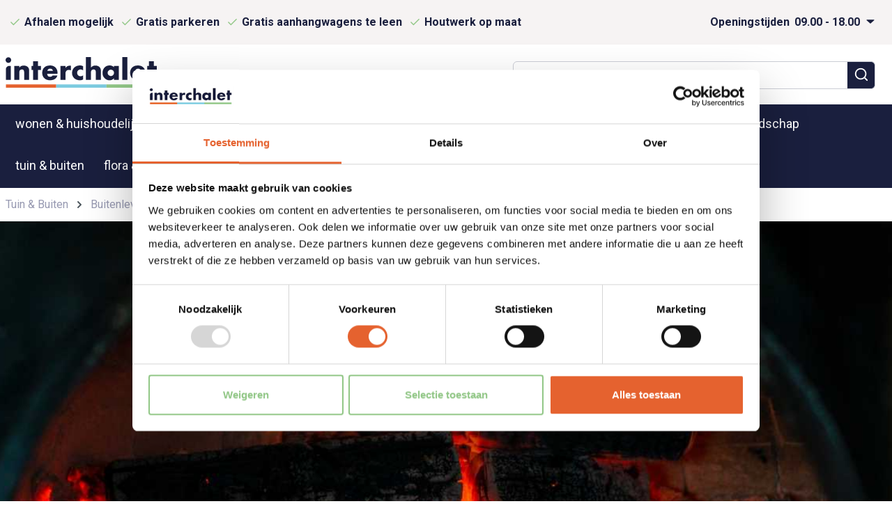

--- FILE ---
content_type: text/html; charset=UTF-8
request_url: https://www.interchalet.nl/tuin-buiten/buitenleven/tuinkachels
body_size: 23080
content:

<!DOCTYPE html>

<html lang="nl-NL"
      itemscope="itemscope"
      itemtype="https://schema.org/WebPage">

                            
    <head>
                                                <meta charset="utf-8">
            
    <!-- WbmTagManagerAnalytics Head Snippet Start -->
            <script id="wbmTagMangerDefine" type="text/javascript">
            let gtmIsTrackingProductClicks = Boolean(),
                gtmIsTrackingAddToWishlistClicks = Boolean(),
                gtmContainerId = 'GTM-WXPGJL6',
                hasSWConsentSupport = Boolean(Number(0));
            window.wbmScriptIsSet = false;
            window.dataLayer = window.dataLayer || [];
            window.dataLayer.push({"event":"user","id":null});
        </script>
        <script id="wbmTagMangerDataLayer" type="text/javascript">
            window.dataLayer.push({ ecommerce: null });
            window.dataLayer.push({"google_tag_params":{"ecomm_prodid":[],"ecomm_category":"tuinkachels","ecomm_pagetype":"category"}});

            
            var onEventDataLayer = JSON.parse('{"event":"view_item_list","ecommerce":{"item_list_name":"Category: tuinkachels","items":[],"item_list_id":"category_e65a3db5d06347f78c516149126e580e"}}');
                    </script>                        <script id="wbmTagManger" type="text/javascript">
            function getCookie(name) {
                var cookieMatch = document.cookie.match(name + '=(.*?)(;|$)');
                return cookieMatch && decodeURI(cookieMatch[1]);
            }

            var gtmCookieSet = getCookie('wbm-tagmanager-enabled');
            
            var googleTag = function(w,d,s,l,i){w[l]=w[l]||[];w[l].push({'gtm.start':new Date().getTime(),event:'gtm.js'});var f=d.getElementsByTagName(s)[0],j=d.createElement(s),dl=l!='dataLayer'?'&l='+l:'';j.async=true;j.src='https://www.googletagmanager.com/gtm.js?id='+i+dl+'';f.parentNode.insertBefore(j,f);};
            

            if (hasSWConsentSupport && gtmCookieSet === null) {
                window.wbmGoogleTagmanagerId = gtmContainerId;
                window.wbmScriptIsSet = false;
                window.googleTag = googleTag;
            } else {
                window.wbmScriptIsSet = true;
                googleTag(window, document, 'script', 'dataLayer', gtmContainerId);
                googleTag = null;

                window.dataLayer = window.dataLayer || [];
                function gtag() { dataLayer.push(arguments); }

                (() => {
                    const adsEnabled = document.cookie.split(';').some((item) => item.trim().includes('google-ads-enabled=1'));

                    gtag('consent', 'update', {
                        'ad_storage': adsEnabled ? 'granted' : 'denied',
                        'ad_user_data': adsEnabled ? 'granted' : 'denied',
                        'ad_personalization': adsEnabled ? 'granted' : 'denied',
                        'analytics_storage': 'granted'
                    });
                })();
            }
        </script><!-- WbmTagManagerAnalytics Head Snippet End -->    
                            <meta name="viewport"
                      content="width=device-width, initial-scale=1, shrink-to-fit=no">
            
                            <meta name="author"
                      content="">
                <meta name="robots"
                      content="                index,follow
    ">
                <meta name="revisit-after"
                      content="15 days">
                <meta name="keywords"
                      content="">
                <meta name="description"
                      content="Benieuwd naar ons ruime assortiment met tuinkachels voor jouw tuin? | Alles voor in en om het huis | Bezoek Inter Chalet en laat je adviseren!">
            
                            <meta property="og:url"
                      content="https://www.interchalet.nl/tuin-buiten/buitenleven/tuinkachels">
                <meta property="og:type"
                      content="website">
                <meta property="og:site_name"
                      content="Interchalet">
                <meta property="og:title"
                      content="Tuinkachels | Ruim assortiment | Inter Chalet">
                <meta property="og:description"
                      content="Benieuwd naar ons ruime assortiment met tuinkachels voor jouw tuin? | Alles voor in en om het huis | Bezoek Inter Chalet en laat je adviseren!">
                <meta property="og:image"
                      content="https://www.interchalet.nl/media/2f/25/41/1606999268/logo.svg">

                <meta name="twitter:card"
                      content="summary">
                <meta name="twitter:site"
                      content="Interchalet">
                <meta name="twitter:title"
                      content="Tuinkachels | Ruim assortiment | Inter Chalet">
                <meta name="twitter:description"
                      content="Benieuwd naar ons ruime assortiment met tuinkachels voor jouw tuin? | Alles voor in en om het huis | Bezoek Inter Chalet en laat je adviseren!">
                <meta name="twitter:image"
                      content="https://www.interchalet.nl/media/2f/25/41/1606999268/logo.svg">
            
                            <meta itemprop="copyrightHolder"
                      content="Interchalet">
                <meta itemprop="copyrightYear"
                      content="">
                <meta itemprop="isFamilyFriendly"
                      content="true">
                <meta itemprop="image"
                      content="https://www.interchalet.nl/media/2f/25/41/1606999268/logo.svg">
            


                                                

                    <link rel="shortcut icon"
                  href="https://www.interchalet.nl/media/04/f7/7b/1608128428/favicon.ico">
        
                                <link rel="apple-touch-icon"
                  sizes="180x180"
                  href="https://www.interchalet.nl/media/86/91/59/1606999239/interchalet.jpg">
                    
                                    <link rel="canonical" href="https://www.interchalet.nl/tuin-buiten/buitenleven/tuinkachels">
                    
                    <title itemprop="name">Tuinkachels | Ruim assortiment | Inter Chalet</title>
        
                                                                        <link rel="stylesheet"
                      href="https://www.interchalet.nl/theme/2719dddc5bcc5a7ae33e2e6f9c2f9795/css/all.css?1765447331">
                                    
                        <script>
        window.features = {"V6_5_0_0":true,"v6.5.0.0":true,"V6_6_0_0":false,"v6.6.0.0":false,"V6_7_0_0":false,"v6.7.0.0":false,"VUE3":false,"vue3":false,"JOIN_FILTER":false,"join.filter":false,"MEDIA_PATH":false,"media.path":false,"ES_MULTILINGUAL_INDEX":false,"es.multilingual.index":false,"STOCK_HANDLING":false,"stock.handling":false,"ASYNC_THEME_COMPILATION":false,"async.theme.compilation":false,"FEATURE_SWAGCMSEXTENSIONS_1":true,"feature.swagcmsextensions.1":true,"FEATURE_SWAGCMSEXTENSIONS_2":true,"feature.swagcmsextensions.2":true,"FEATURE_SWAGCMSEXTENSIONS_8":true,"feature.swagcmsextensions.8":true,"FEATURE_SWAGCMSEXTENSIONS_63":true,"feature.swagcmsextensions.63":true};
    </script>
        
                    <!-- Google Tag Manager -->
    <script>(function(w,d,s,l,i){w[l]=w[l]||[];w[l].push({'gtm.start':
    new Date().getTime(),event:'gtm.js'});var f=d.getElementsByTagName(s)[0],
    j=d.createElement(s),dl=l!='dataLayer'?'&l='+l:'';j.async=true;j.src=
    'https://www.googletagmanager.com/gtm.js?id='+i+dl;f.parentNode.insertBefore(j,f);
    })(window,document,'script','dataLayer','GTM-WXPGJL6');</script>
    <!-- End Google Tag Manager -->

                                
            <script>
            window.dataLayer = window.dataLayer || [];
            function gtag() { dataLayer.push(arguments); }

            (() => {
                const analyticsStorageEnabled = document.cookie.split(';').some((item) => item.trim().includes('google-analytics-enabled=1'));
                const adsEnabled = document.cookie.split(';').some((item) => item.trim().includes('google-ads-enabled=1'));

                // Always set a default consent for consent mode v2
                gtag('consent', 'default', {
                    'ad_user_data': adsEnabled ? 'granted' : 'denied',
                    'ad_storage': adsEnabled ? 'granted' : 'denied',
                    'ad_personalization': adsEnabled ? 'granted' : 'denied',
                    'analytics_storage': analyticsStorageEnabled ? 'granted' : 'denied'
                });
            })();
        </script>
            

                            
            
                
        
                                    <script>
                window.activeNavigationId = 'e65a3db5d06347f78c516149126e580e';
                window.router = {
                    'frontend.cart.offcanvas': '/checkout/offcanvas',
                    'frontend.cookie.offcanvas': '/cookie/offcanvas',
                    'frontend.checkout.finish.page': '/checkout/finish',
                    'frontend.checkout.info': '/widgets/checkout/info',
                    'frontend.menu.offcanvas': '/widgets/menu/offcanvas',
                    'frontend.cms.page': '/widgets/cms',
                    'frontend.cms.navigation.page': '/widgets/cms/navigation',
                    'frontend.account.addressbook': '/widgets/account/address-book',
                    'frontend.country.country-data': '/country/country-state-data',
                    'frontend.app-system.generate-token': '/app-system/Placeholder/generate-token',
                    };
                window.salesChannelId = '2eacff121cd5474d9d41cfc998f952da';
            </script>
        

        
    <script>
        window.router['widgets.swag.cmsExtensions.quickview'] = '/swag/cms-extensions/quickview';
        window.router['widgets.swag.cmsExtensions.quickview.variant'] = '/swag/cms-extensions/quickview/variant';
    </script>

                                <script>
                
                window.breakpoints = {"xs":0,"sm":576,"md":768,"lg":992,"xl":1200};
            </script>
        
        
                        
                            <script>
                window.themeAssetsPublicPath = 'https://www.interchalet.nl/theme/07ae45b7157640a18032836876d1db1c/assets/';
            </script>
        
                                                                                                <script type="text/javascript" src="https://www.interchalet.nl/theme/2719dddc5bcc5a7ae33e2e6f9c2f9795/js/all.js?1765447331" defer></script>
                                                            </head>

    <body class="is-ctl-navigation is-act-index is-cms-landingpage">

        <!-- Google Tag Manager (noscript) -->
    <noscript><iframe src="https://www.googletagmanager.com/ns.html?id=GTM-WXPGJL6"
    height="0" width="0" style="display:none;visibility:hidden"></iframe></noscript>
    <!-- End Google Tag Manager (noscript) -->

                                    <noscript>
                <iframe src="https://www.googletagmanager.com/ns.html?id=GTM-WXPGJL6"
                        height="0" width="0" style="display:none;visibility:hidden"></iframe>
            </noscript>
            
                <noscript class="noscript-main">
                
    <div role="alert"
         class="alert alert-info alert-has-icon">
                                                                        
                                                            <span class="icon icon-info">
                        <svg xmlns="http://www.w3.org/2000/svg" xmlns:xlink="http://www.w3.org/1999/xlink" width="24" height="24" viewBox="0 0 24 24"><defs><path d="M12 7c.5523 0 1 .4477 1 1s-.4477 1-1 1-1-.4477-1-1 .4477-1 1-1zm1 9c0 .5523-.4477 1-1 1s-1-.4477-1-1v-5c0-.5523.4477-1 1-1s1 .4477 1 1v5zm11-4c0 6.6274-5.3726 12-12 12S0 18.6274 0 12 5.3726 0 12 0s12 5.3726 12 12zM12 2C6.4772 2 2 6.4772 2 12s4.4772 10 10 10 10-4.4772 10-10S17.5228 2 12 2z" id="icons-default-info" /></defs><use xlink:href="#icons-default-info" fill="#758CA3" fill-rule="evenodd" /></svg>
        </span>
                                                        
                                    
                    <div class="alert-content-container">
                                                    
                                    <div class="alert-content">
                                                    Om alle functies van onze shop te kunnen gebruiken, adviseren wij u om Javascript in uw browser in te schakelen.
                                            </div>
                
                                                                </div>
            </div>
            </noscript>
        

                        
                                
    <div class="header__usps-wrapper">
        <div class="container">
            <div class="header__usps-container">
                <ul class="header__usps">
                    <li>        <span class="icon icon-check icon-interchalet">
                        <svg version="1.1" xmlns="http://www.w3.org/2000/svg" xmlns:xlink="http://www.w3.org/1999/xlink" viewBox="0 0 24 24" xml:space="preserve">
    <path d="M9,18c-0.3,0-0.5-0.1-0.7-0.3l-5-5c-0.4-0.4-0.4-1,0-1.4s1-0.4,1.4,0L9,15.6L19.3,5.3c0.4-0.4,1-0.4,1.4,0s0.4,1,0,1.4l-11,11C9.5,17.9,9.3,18,9,18z"/>
</svg>

        </span>
    Afhalen mogelijk</li>
                    <li>        <span class="icon icon-check icon-interchalet">
                        <svg version="1.1" xmlns="http://www.w3.org/2000/svg" xmlns:xlink="http://www.w3.org/1999/xlink" viewBox="0 0 24 24" xml:space="preserve">
    <path d="M9,18c-0.3,0-0.5-0.1-0.7-0.3l-5-5c-0.4-0.4-0.4-1,0-1.4s1-0.4,1.4,0L9,15.6L19.3,5.3c0.4-0.4,1-0.4,1.4,0s0.4,1,0,1.4l-11,11C9.5,17.9,9.3,18,9,18z"/>
</svg>

        </span>
    Gratis parkeren</li>
                    <li>        <span class="icon icon-check icon-interchalet">
                        <svg version="1.1" xmlns="http://www.w3.org/2000/svg" xmlns:xlink="http://www.w3.org/1999/xlink" viewBox="0 0 24 24" xml:space="preserve">
    <path d="M9,18c-0.3,0-0.5-0.1-0.7-0.3l-5-5c-0.4-0.4-0.4-1,0-1.4s1-0.4,1.4,0L9,15.6L19.3,5.3c0.4-0.4,1-0.4,1.4,0s0.4,1,0,1.4l-11,11C9.5,17.9,9.3,18,9,18z"/>
</svg>

        </span>
    Gratis aanhangwagens te leen</li>
                    <li>        <span class="icon icon-check icon-interchalet">
                        <svg version="1.1" xmlns="http://www.w3.org/2000/svg" xmlns:xlink="http://www.w3.org/1999/xlink" viewBox="0 0 24 24" xml:space="preserve">
    <path d="M9,18c-0.3,0-0.5-0.1-0.7-0.3l-5-5c-0.4-0.4-0.4-1,0-1.4s1-0.4,1.4,0L9,15.6L19.3,5.3c0.4-0.4,1-0.4,1.4,0s0.4,1,0,1.4l-11,11C9.5,17.9,9.3,18,9,18z"/>
</svg>

        </span>
    Houtwerk op maat</li>
                </ul>
                <ul class="header__info">
                    <li>
                        <a href="/contact" title="Openingstijden 09.00 - 18.00">
                            Openingstijden <span>09.00 - 18.00         <span class="icon icon-caret icon-interchalet">
                        <svg width="24" height="24" viewBox="0 0 24 24" fill="none" xmlns="http://www.w3.org/2000/svg">
<path d="M6.80743 10H17.1926C17.911 10 18.2702 10.7649 17.7617 11.2132L12.5711 15.7919C12.2563 16.0694 11.7437 16.0694 11.4289 15.7919L6.23833 11.2132C5.72977 10.7649 6.08899 10 6.80743 10Z" fill="#1A1F3E"/>
</svg>

        </span>
    </span>
                            <section>
                                <strong>Openingstijden</strong>
                                <dl>
                                    <dt>maandag</dt>
                                    <dd>09.00 - 20.00</dd>

                                    <dt>dinsdag</dt>
                                    <dd>09.00 - 20.00</dd>

                                    <dt>woensdag</dt>
                                    <dd>09.00 - 20.00</dd>

                                    <dt>donderdag</dt>
                                    <dd>09.00 - 20.00</dd>

                                    <dt>vrijdag</dt>
                                    <dd>09.00 - 20.00</dd>

                                    <dt>zaterdag</dt>
                                    <dd>09.00 - 18.00</dd>

                                    <dt>zondag</dt>
                                    <dd>11.00 - 17.00</dd>
                                </dl>
                            </section>
                        </a>
                    </li>
                                    </ul>
            </div>
        </div>
    </div>
                <header class="header-main">
                                    <div class="container">
                                        <div class="top-bar d-none d-lg-block">
        <nav class="top-bar-nav">
                                            
                
                                            
                        </nav>
    </div>
    
            <div class="row align-items-center header-row">
                            <div class="col-12 col-lg-auto header-logo-col">
                        <div class="header-logo-main">
                    <a class="header-logo-main-link"
               href="/"
               title="Naar de startpagina">
                                    <picture class="header-logo-picture">
                                                                                
                                                                            
                                                                                    <img src="https://www.interchalet.nl/media/2f/25/41/1606999268/logo.svg"
                                     alt="Naar de startpagina"
                                     class="img-fluid header-logo-main-img">
                                                                        </picture>
                            </a>
            </div>
                </div>
            
                            <div class="col-12 order-2 col-sm order-sm-1 header-search-col">
                    <div class="row">
                        <div class="col-sm-auto d-none d-sm-block d-lg-none">
                                                            <div class="nav-main-toggle">
                                                                            <button
                                            class="btn nav-main-toggle-btn header-actions-btn"
                                            type="button"
                                                                                                                                        data-offcanvas-menu="true"
                                                                                        aria-label="Menu"
                                        >
                                                        <span class="icon icon-stack icon-brand-blue">
                        <svg xmlns="http://www.w3.org/2000/svg" xmlns:xlink="http://www.w3.org/1999/xlink" width="24" height="24" viewBox="0 0 24 24"><defs><path d="M3 13c-.5523 0-1-.4477-1-1s.4477-1 1-1h18c.5523 0 1 .4477 1 1s-.4477 1-1 1H3zm0-7c-.5523 0-1-.4477-1-1s.4477-1 1-1h18c.5523 0 1 .4477 1 1s-.4477 1-1 1H3zm0 14c-.5523 0-1-.4477-1-1s.4477-1 1-1h18c.5523 0 1 .4477 1 1s-.4477 1-1 1H3z" id="icons-default-stack" /></defs><use xlink:href="#icons-default-stack" fill="#758CA3" fill-rule="evenodd" /></svg>
        </span>
                                            </button>
                                                                    </div>
                                                    </div>
                        <div class="col">
                            
                <div class="collapse"
         id="searchCollapse">
        <div class="header-search">
                            <form action="/search"
                      method="get"
                                                                      data-search-form="true"
                                                                  data-search-widget-options='{&quot;searchWidgetMinChars&quot;:3}'
                      data-url="/suggest?search="
                      class="header-search-form">
                                                                    <div class="input-group">
                                                            <input type="search"
                                       name="search"
                                       class="form-control header-search-input"
                                       autocomplete="off"
                                       autocapitalize="off"
                                       placeholder="Voer een zoekterm in..."
                                       aria-label="Voer een zoekterm in..."
                                       value=""
                                >
                            
                                <div class="input-group-append">
        <button type="submit"
        class="btn header-search-btn"
        aria-label="Zoeken">
                <span class="header-search-icon">
                            <span class="icon icon-search icon-white icon-interchalet">
                        <svg width="24" height="24" viewBox="0 0 24 24" fill="none" xmlns="http://www.w3.org/2000/svg">
<path fill-rule="evenodd" clip-rule="evenodd" d="M4 11C4 7.13401 7.13401 4 11 4C14.866 4 18 7.13401 18 11C18 12.8859 17.2542 14.5977 16.0414 15.8564C16.0072 15.8827 15.9742 15.9115 15.9429 15.9429C15.9115 15.9743 15.8827 16.0072 15.8564 16.0414C14.5977 17.2542 12.8859 18 11 18C7.13401 18 4 14.866 4 11ZM16.6177 18.0319C15.078 19.2635 13.125 20 11 20C6.02944 20 2 15.9706 2 11C2 6.02944 6.02944 2 11 2C15.9706 2 20 6.02944 20 11C20 13.125 19.2635 15.078 18.0319 16.6177L21.7071 20.2929C22.0976 20.6834 22.0976 21.3166 21.7071 21.7071C21.3166 22.0976 20.6834 22.0976 20.2929 21.7071L16.6177 18.0319Z" fill="#1A1F3E"/>
</svg>

        </span>
                    </span>
        </button>
    </div>
                        </div>
                    
                                    </form>
                    </div>
    </div>

                            </div>
                    </div>
                </div>
            
                            <div class="col-12 order-1 col-sm-auto order-sm-2 header-actions-col">
                    <div class="row g-0">
                                                    <div class="col d-sm-none">
                                <div class="menu-button">
                                                                            <button
                                            class="btn nav-main-toggle-btn header-actions-btn"
                                            type="button"
                                                                                                                                        data-offcanvas-menu="true"
                                                                                        aria-label="Menu"
                                        >
                                                        <span class="icon icon-stack icon-brand-blue">
                        <svg xmlns="http://www.w3.org/2000/svg" xmlns:xlink="http://www.w3.org/1999/xlink" width="24" height="24" viewBox="0 0 24 24"><use xlink:href="#icons-default-stack" fill="#758CA3" fill-rule="evenodd" /></svg>
        </span>
                                            </button>
                                                                    </div>
                            </div>
                        
                            <div class="col-auto d-sm-none">
        <div class="search-toggle">
            <button class="btn header-actions-btn search-toggle-btn js-search-toggle-btn collapsed"
                    type="button"
                    data-toggle="collapse"
                    data-target="#searchCollapse"
                    aria-expanded="false"
                    aria-controls="searchCollapse"
                    aria-label="Zoeken">
                        <span class="icon icon-search icon-brand-blue">
                        <svg xmlns="http://www.w3.org/2000/svg" xmlns:xlink="http://www.w3.org/1999/xlink" width="24" height="24" viewBox="0 0 24 24"><defs><path d="M10.0944 16.3199 4.707 21.707c-.3905.3905-1.0237.3905-1.4142 0-.3905-.3905-.3905-1.0237 0-1.4142L8.68 14.9056C7.6271 13.551 7 11.8487 7 10c0-4.4183 3.5817-8 8-8s8 3.5817 8 8-3.5817 8-8 8c-1.8487 0-3.551-.627-4.9056-1.6801zM15 16c3.3137 0 6-2.6863 6-6s-2.6863-6-6-6-6 2.6863-6 6 2.6863 6 6 6z" id="icons-default-search" /></defs><use xlink:href="#icons-default-search" fill="#758CA3" fill-rule="evenodd" /></svg>
        </span>
                </button>
        </div>
    </div>

                        
                        
                                            </div>
                </div>
                    </div>
                        </div>
                            </header>
        

                    <div class="nav-main">
                                        <div class="main-navigation"
         id="mainNavigation"
         data-flyout-menu="true">
                    <div class="container">
                                    <nav class="nav main-navigation-menu"
                        itemscope="itemscope"
                        itemtype="http://schema.org/SiteNavigationElement">
                        
                        
                                                    
                                    <a class="nav-link main-navigation-link"
                   href="https://www.interchalet.nl/wonen-huishoudelijk"
                   itemprop="url"
                                            data-flyout-menu-trigger="5e9a130aa4c349079670999454fb6949"
                                       title="Wonen &amp; Huishoudelijk">
                    <div class="main-navigation-link-text">
                        <span itemprop="name">Wonen &amp; Huishoudelijk</span>
                    </div>
                </a>
                                                
                                    <a class="nav-link main-navigation-link"
                   href="https://www.interchalet.nl/kleding"
                   itemprop="url"
                                       title="Kleding">
                    <div class="main-navigation-link-text">
                        <span itemprop="name">Kleding</span>
                    </div>
                </a>
                                                
                                    <a class="nav-link main-navigation-link"
                   href="https://www.interchalet.nl/elektra"
                   itemprop="url"
                                       title="Elektra">
                    <div class="main-navigation-link-text">
                        <span itemprop="name">Elektra</span>
                    </div>
                </a>
                                                
                                    <a class="nav-link main-navigation-link"
                   href="https://www.interchalet.nl/vloeren"
                   itemprop="url"
                                            data-flyout-menu-trigger="9177a3f7d3bc4ebea8e5580fc6d0f623"
                                       title="Vloeren">
                    <div class="main-navigation-link-text">
                        <span itemprop="name">Vloeren</span>
                    </div>
                </a>
                                                
                                    <a class="nav-link main-navigation-link"
                   href="https://www.interchalet.nl/ramen-deuren"
                   itemprop="url"
                                            data-flyout-menu-trigger="6b13adaa79c64cecafc7a37edc257cd3"
                                       title="Ramen &amp; Deuren">
                    <div class="main-navigation-link-text">
                        <span itemprop="name">Ramen &amp; Deuren</span>
                    </div>
                </a>
                                                
                                    <a class="nav-link main-navigation-link"
                   href="https://www.interchalet.nl/verf-behang"
                   itemprop="url"
                                            data-flyout-menu-trigger="d55a9c02fc9c42a69e6676e1dae3400e"
                                       title="Verf &amp; Behang">
                    <div class="main-navigation-link-text">
                        <span itemprop="name">Verf &amp; Behang</span>
                    </div>
                </a>
                                                
                                    <a class="nav-link main-navigation-link"
                   href="https://www.interchalet.nl/verlichting"
                   itemprop="url"
                                            data-flyout-menu-trigger="98da568635c44db08d9aa895e381aaf6"
                                       title="Verlichting">
                    <div class="main-navigation-link-text">
                        <span itemprop="name">Verlichting</span>
                    </div>
                </a>
                                                
                                    <a class="nav-link main-navigation-link"
                   href="https://www.interchalet.nl/bouwmaterialen"
                   itemprop="url"
                                            data-flyout-menu-trigger="b6facb6646374eadb9c9a48b84da145c"
                                       title="Bouwmaterialen">
                    <div class="main-navigation-link-text">
                        <span itemprop="name">Bouwmaterialen</span>
                    </div>
                </a>
                                                
                                    <a class="nav-link main-navigation-link"
                   href="https://www.interchalet.nl/gereedschap"
                   itemprop="url"
                                            data-flyout-menu-trigger="83427a9874f5421fa75f8408da3ea57f"
                                       title="Gereedschap">
                    <div class="main-navigation-link-text">
                        <span itemprop="name">Gereedschap</span>
                    </div>
                </a>
                                                
                                    <a class="nav-link main-navigation-link"
                   href="https://www.interchalet.nl/tuin-buiten"
                   itemprop="url"
                                            data-flyout-menu-trigger="2063a41d9556446eb814c5efde2c7710"
                                       title="Tuin &amp; Buiten">
                    <div class="main-navigation-link-text">
                        <span itemprop="name">Tuin &amp; Buiten</span>
                    </div>
                </a>
                                                
                                    <a class="nav-link main-navigation-link"
                   href="https://www.interchalet.nl/flora-fauna"
                   itemprop="url"
                                            data-flyout-menu-trigger="ed849ee1b3314bcea61171272464f5bb"
                                       title="Flora &amp; Fauna">
                    <div class="main-navigation-link-text">
                        <span itemprop="name">Flora &amp; Fauna</span>
                    </div>
                </a>
                                            </nav>
                            </div>
        
                                                                                                                                                                                                                                                                                                                                                                                                                                                                                                                                                                                                                                                                                                                                                                
                                                <div class="navigation-flyouts">
                                                                                                                                                                <div class="navigation-flyout"
                                             data-flyout-menu-id="5e9a130aa4c349079670999454fb6949">
                                            <div class="container">
                                                                                                                    <div class="col">
            <div class="navigation-flyout-menu-title">
                <strong>Wonen &amp; Huishoudelijk</strong>
            </div>
        </div>
                            <div class="row navigation-flyout-bar">
                            <div class="col">
                    <div class="navigation-flyout-category-link">
                                                                                    <a class="nav-link"
                                   href="https://www.interchalet.nl/wonen-huishoudelijk"
                                   itemprop="url"
                                   title="Wonen &amp; Huishoudelijk">
                                        Bekijk alles van wonen &amp; huishoudelijk
                                </a>
                                                                        </div>
                </div>
            
                    </div>
    
            <div class="row navigation-flyout-content">
                            <div class="col-8 col-xl-9">
                    <div class="navigation-flyout-categories">
                                                        
                    
    
    <div class="row navigation-flyout-categories is-level-0">
                                            
                            <div class="col-4 navigation-flyout-col">
                                                                        <a class="nav-item nav-link navigation-flyout-link is-level-0"
                               href="https://www.interchalet.nl/wonen-huishoudelijk/wonen"
                               itemprop="url"
                                                              title="Wonen">
                                <span itemprop="name">Wonen</span>
                            </a>
                                            
                                                                            
        
    
    <div class="navigation-flyout-categories is-level-1">
                                            
                            <div class="navigation-flyout-col">
                                                                        <a class="nav-item nav-link navigation-flyout-link is-level-1"
                               href="https://www.interchalet.nl/wonen-huishoudelijk/wonen/badkameraccessoires"
                               itemprop="url"
                                                              title="badkameraccessoires">
                                <span itemprop="name">badkameraccessoires</span>
                            </a>
                                            
                                                                            
        
    
    <div class="navigation-flyout-categories is-level-2">
            </div>
                                                            </div>
                                                        
                            <div class="navigation-flyout-col">
                                                                        <a class="nav-item nav-link navigation-flyout-link is-level-1"
                               href="https://www.interchalet.nl/wonen-huishoudelijk/wonen/woonaccessoires"
                               itemprop="url"
                                                              title="woonaccessoires">
                                <span itemprop="name">woonaccessoires</span>
                            </a>
                                            
                                                                            
        
    
    <div class="navigation-flyout-categories is-level-2">
            </div>
                                                            </div>
                        </div>
                                                            </div>
                                                        
                            <div class="col-4 navigation-flyout-col">
                                                                        <a class="nav-item nav-link navigation-flyout-link is-level-0"
                               href="https://www.interchalet.nl/wonen-huishoudelijk/keuken"
                               itemprop="url"
                                                              title="Keuken">
                                <span itemprop="name">Keuken</span>
                            </a>
                                            
                                                                            
        
    
    <div class="navigation-flyout-categories is-level-1">
                                            
                            <div class="navigation-flyout-col">
                                                                        <a class="nav-item nav-link navigation-flyout-link is-level-1"
                               href="https://www.interchalet.nl/wonen-huishoudelijk/keuken/elektrische-keukenapparatuur"
                               itemprop="url"
                                                              title="elektrische keukenapparatuur">
                                <span itemprop="name">elektrische keukenapparatuur</span>
                            </a>
                                            
                                                                            
        
    
    <div class="navigation-flyout-categories is-level-2">
            </div>
                                                            </div>
                                                        
                            <div class="navigation-flyout-col">
                                                                        <a class="nav-item nav-link navigation-flyout-link is-level-1"
                               href="https://www.interchalet.nl/wonen-huishoudelijk/keuken/ketels-pannen"
                               itemprop="url"
                                                              title="ketels &amp; pannen">
                                <span itemprop="name">ketels &amp; pannen</span>
                            </a>
                                            
                                                                            
        
    
    <div class="navigation-flyout-categories is-level-2">
            </div>
                                                            </div>
                                                        
                            <div class="navigation-flyout-col">
                                                                        <a class="nav-item nav-link navigation-flyout-link is-level-1"
                               href="https://www.interchalet.nl/wonen-huishoudelijk/keuken/keukengerei"
                               itemprop="url"
                                                              title="keukengerei">
                                <span itemprop="name">keukengerei</span>
                            </a>
                                            
                                                                            
        
    
    <div class="navigation-flyout-categories is-level-2">
            </div>
                                                            </div>
                                                        
                            <div class="navigation-flyout-col">
                                                                        <a class="nav-item nav-link navigation-flyout-link is-level-1"
                               href="https://www.interchalet.nl/wonen-huishoudelijk/keuken/servies"
                               itemprop="url"
                                                              title="servies">
                                <span itemprop="name">servies</span>
                            </a>
                                            
                                                                            
        
    
    <div class="navigation-flyout-categories is-level-2">
            </div>
                                                            </div>
                        </div>
                                                            </div>
                                                        
                            <div class="col-4 navigation-flyout-col">
                                                                        <a class="nav-item nav-link navigation-flyout-link is-level-0"
                               href="https://www.interchalet.nl/wonen-huishoudelijk/luchtbehandeling"
                               itemprop="url"
                                                              title="Luchtbehandeling">
                                <span itemprop="name">Luchtbehandeling</span>
                            </a>
                                            
                                                                            
        
    
    <div class="navigation-flyout-categories is-level-1">
            </div>
                                                            </div>
                                                        
                            <div class="col-4 navigation-flyout-col">
                                                                        <a class="nav-item nav-link navigation-flyout-link is-level-0"
                               href="https://www.interchalet.nl/wonen-huishoudelijk/opbergen"
                               itemprop="url"
                                                              title="Opbergen">
                                <span itemprop="name">Opbergen</span>
                            </a>
                                            
                                                                            
        
    
    <div class="navigation-flyout-categories is-level-1">
            </div>
                                                            </div>
                                                        
                            <div class="col-4 navigation-flyout-col">
                                                                        <a class="nav-item nav-link navigation-flyout-link is-level-0"
                               href="https://www.interchalet.nl/wonen-huishoudelijk/schoonmaak"
                               itemprop="url"
                                                              title="Schoonmaak">
                                <span itemprop="name">Schoonmaak</span>
                            </a>
                                            
                                                                            
        
    
    <div class="navigation-flyout-categories is-level-1">
                                            
                            <div class="navigation-flyout-col">
                                                                        <a class="nav-item nav-link navigation-flyout-link is-level-1"
                               href="https://www.interchalet.nl/wonen-huishoudelijk/schoonmaak/afvalemmers"
                               itemprop="url"
                                                              title="afvalemmers">
                                <span itemprop="name">afvalemmers</span>
                            </a>
                                            
                                                                            
        
    
    <div class="navigation-flyout-categories is-level-2">
            </div>
                                                            </div>
                                                        
                            <div class="navigation-flyout-col">
                                                                        <a class="nav-item nav-link navigation-flyout-link is-level-1"
                               href="https://www.interchalet.nl/wonen-huishoudelijk/schoonmaak/elektrische-apparaten"
                               itemprop="url"
                                                              title="elektrische apparaten">
                                <span itemprop="name">elektrische apparaten</span>
                            </a>
                                            
                                                                            
        
    
    <div class="navigation-flyout-categories is-level-2">
            </div>
                                                            </div>
                                                        
                            <div class="navigation-flyout-col">
                                                                        <a class="nav-item nav-link navigation-flyout-link is-level-1"
                               href="https://www.interchalet.nl/wonen-huishoudelijk/schoonmaak/schoonmaakartikelen"
                               itemprop="url"
                                                              title="schoonmaakartikelen">
                                <span itemprop="name">schoonmaakartikelen</span>
                            </a>
                                            
                                                                            
        
    
    <div class="navigation-flyout-categories is-level-2">
            </div>
                                                            </div>
                        </div>
                                                            </div>
                        </div>
                                            </div>
                </div>
            
                                            <div class="col-4 col-xl-3">
                    <div class="navigation-flyout-teaser">
                            <a class="navigation-flyout-teaser-image-container"
       href="https://www.interchalet.nl/wonen-huishoudelijk"
       title="Wonen &amp; Huishoudelijk">
        <strong>Wonen &amp; Huishoudelijk</strong>
                            
                        
                        
    
    
    
                    
                
        
                
                    
            <img src="https://www.interchalet.nl/media/93/83/a1/1634200124/huishoud_keuken%29keukengerei.jpg"                             srcset="https://www.interchalet.nl/thumbnail/93/83/a1/1634200124/huishoud_keuken%29keukengerei_800x800.jpg 800w, https://www.interchalet.nl/thumbnail/93/83/a1/1634200124/huishoud_keuken%29keukengerei_1920x1920.jpg 1920w, https://www.interchalet.nl/thumbnail/93/83/a1/1634200124/huishoud_keuken%29keukengerei_400x400.jpg 400w"                                 sizes="265px"
                                         class="navigation-flyout-teaser-image" data-object-fit="cover" loading="eager"        />
        </a>
                    </div>
                </div>
                                    </div>
    
                                                                                            </div>
                                        </div>
                                                                                                                                                                                                                                                                                                                                    <div class="navigation-flyout"
                                             data-flyout-menu-id="9177a3f7d3bc4ebea8e5580fc6d0f623">
                                            <div class="container">
                                                                                                                    <div class="col">
            <div class="navigation-flyout-menu-title">
                <strong>Vloeren</strong>
            </div>
        </div>
                            <div class="row navigation-flyout-bar">
                            <div class="col">
                    <div class="navigation-flyout-category-link">
                                                                                    <a class="nav-link"
                                   href="https://www.interchalet.nl/vloeren"
                                   itemprop="url"
                                   title="Vloeren">
                                        Bekijk alles van vloeren
                                </a>
                                                                        </div>
                </div>
            
                    </div>
    
            <div class="row navigation-flyout-content">
                            <div class="col-8 col-xl-9">
                    <div class="navigation-flyout-categories">
                                                        
                    
    
    <div class="row navigation-flyout-categories is-level-0">
                                            
                            <div class="col-4 navigation-flyout-col">
                                                                        <a class="nav-item nav-link navigation-flyout-link is-level-0"
                               href="https://www.interchalet.nl/vloeren/vloeren"
                               itemprop="url"
                                                              title="Vloeren">
                                <span itemprop="name">Vloeren</span>
                            </a>
                                            
                                                                            
        
    
    <div class="navigation-flyout-categories is-level-1">
                                            
                            <div class="navigation-flyout-col">
                                                                        <a class="nav-item nav-link navigation-flyout-link is-level-1"
                               href="https://www.interchalet.nl/vloeren/vloeren/houten-vloeren"
                               itemprop="url"
                                                              title="houten vloeren">
                                <span itemprop="name">houten vloeren</span>
                            </a>
                                            
                                                                            
        
    
    <div class="navigation-flyout-categories is-level-2">
            </div>
                                                            </div>
                                                        
                            <div class="navigation-flyout-col">
                                                                        <a class="nav-item nav-link navigation-flyout-link is-level-1"
                               href="https://www.interchalet.nl/vloeren/vloeren/laminaat"
                               itemprop="url"
                                                              title="laminaat">
                                <span itemprop="name">laminaat</span>
                            </a>
                                            
                                                                            
        
    
    <div class="navigation-flyout-categories is-level-2">
            </div>
                                                            </div>
                                                        
                            <div class="navigation-flyout-col">
                                                                        <a class="nav-item nav-link navigation-flyout-link is-level-1"
                               href="https://www.interchalet.nl/vloeren/vloeren/pvc-vloeren"
                               itemprop="url"
                                                              title="PVC vloeren">
                                <span itemprop="name">PVC vloeren</span>
                            </a>
                                            
                                                                            
        
    
    <div class="navigation-flyout-categories is-level-2">
            </div>
                                                            </div>
                                                        
                            <div class="navigation-flyout-col">
                                                                        <a class="nav-item nav-link navigation-flyout-link is-level-1"
                               href="https://www.interchalet.nl/vloeren/vloeren/tegels"
                               itemprop="url"
                                                              title="tegels">
                                <span itemprop="name">tegels</span>
                            </a>
                                            
                                                                            
        
    
    <div class="navigation-flyout-categories is-level-2">
            </div>
                                                            </div>
                        </div>
                                                            </div>
                                                        
                            <div class="col-4 navigation-flyout-col">
                                                                        <a class="nav-item nav-link navigation-flyout-link is-level-0"
                               href="https://www.interchalet.nl/vloeren/vloerbenodigdheden"
                               itemprop="url"
                                                              title="Vloerbenodigdheden">
                                <span itemprop="name">Vloerbenodigdheden</span>
                            </a>
                                            
                                                                            
        
    
    <div class="navigation-flyout-categories is-level-1">
                                            
                            <div class="navigation-flyout-col">
                                                                        <a class="nav-item nav-link navigation-flyout-link is-level-1"
                               href="https://www.interchalet.nl/vloeren/vloerbenodigdheden/ondervloeren"
                               itemprop="url"
                                                              title="ondervloeren">
                                <span itemprop="name">ondervloeren</span>
                            </a>
                                            
                                                                            
        
    
    <div class="navigation-flyout-categories is-level-2">
            </div>
                                                            </div>
                                                        
                            <div class="navigation-flyout-col">
                                                                        <a class="nav-item nav-link navigation-flyout-link is-level-1"
                               href="https://www.interchalet.nl/vloeren/vloerbenodigdheden/plinten"
                               itemprop="url"
                                                              title="plinten">
                                <span itemprop="name">plinten</span>
                            </a>
                                            
                                                                            
        
    
    <div class="navigation-flyout-categories is-level-2">
            </div>
                                                            </div>
                                                        
                            <div class="navigation-flyout-col">
                                                                        <a class="nav-item nav-link navigation-flyout-link is-level-1"
                               href="https://www.interchalet.nl/vloeren/vloerbenodigdheden/vloergereedschap"
                               itemprop="url"
                                                              title="vloergereedschap">
                                <span itemprop="name">vloergereedschap</span>
                            </a>
                                            
                                                                            
        
    
    <div class="navigation-flyout-categories is-level-2">
            </div>
                                                            </div>
                                                        
                            <div class="navigation-flyout-col">
                                                                        <a class="nav-item nav-link navigation-flyout-link is-level-1"
                               href="https://www.interchalet.nl/vloeren/vloerbenodigdheden/vloerkleden-tapijten"
                               itemprop="url"
                                                              title="vloerkleden &amp; tapijten">
                                <span itemprop="name">vloerkleden &amp; tapijten</span>
                            </a>
                                            
                                                                            
        
    
    <div class="navigation-flyout-categories is-level-2">
            </div>
                                                            </div>
                                                        
                            <div class="navigation-flyout-col">
                                                                        <a class="nav-item nav-link navigation-flyout-link is-level-1"
                               href="https://www.interchalet.nl/vloeren/vloerbenodigdheden/vloeronderhoud"
                               itemprop="url"
                                                              title="vloeronderhoud">
                                <span itemprop="name">vloeronderhoud</span>
                            </a>
                                            
                                                                            
        
    
    <div class="navigation-flyout-categories is-level-2">
            </div>
                                                            </div>
                        </div>
                                                            </div>
                        </div>
                                            </div>
                </div>
            
                                            <div class="col-4 col-xl-3">
                    <div class="navigation-flyout-teaser">
                            <a class="navigation-flyout-teaser-image-container"
       href="https://www.interchalet.nl/vloeren"
       title="Vloeren">
        <strong>Vloeren</strong>
                            
                        
                        
    
    
    
                    
                
        
                
                    
            <img src="https://www.interchalet.nl/media/d5/4b/bb/1623321363/categorie_vloeren.jpg"                             srcset="https://www.interchalet.nl/thumbnail/d5/4b/bb/1623321363/categorie_vloeren_1920x1920.jpg 1920w, https://www.interchalet.nl/thumbnail/d5/4b/bb/1623321363/categorie_vloeren_400x400.jpg 400w, https://www.interchalet.nl/thumbnail/d5/4b/bb/1623321363/categorie_vloeren_800x800.jpg 800w"                                 sizes="265px"
                                         class="navigation-flyout-teaser-image" data-object-fit="cover" loading="eager"        />
        </a>
                    </div>
                </div>
                                    </div>
    
                                                                                            </div>
                                        </div>
                                                                                                                                                                                                            <div class="navigation-flyout"
                                             data-flyout-menu-id="6b13adaa79c64cecafc7a37edc257cd3">
                                            <div class="container">
                                                                                                                    <div class="col">
            <div class="navigation-flyout-menu-title">
                <strong>Ramen &amp; Deuren</strong>
            </div>
        </div>
                            <div class="row navigation-flyout-bar">
                            <div class="col">
                    <div class="navigation-flyout-category-link">
                                                                                    <a class="nav-link"
                                   href="https://www.interchalet.nl/ramen-deuren"
                                   itemprop="url"
                                   title="Ramen &amp; Deuren">
                                        Bekijk alles van ramen &amp; deuren
                                </a>
                                                                        </div>
                </div>
            
                    </div>
    
            <div class="row navigation-flyout-content">
                            <div class="col-8 col-xl-9">
                    <div class="navigation-flyout-categories">
                                                        
                    
    
    <div class="row navigation-flyout-categories is-level-0">
                                            
                            <div class="col-4 navigation-flyout-col">
                                                                        <a class="nav-item nav-link navigation-flyout-link is-level-0"
                               href="https://www.interchalet.nl/ramen-deuren/deuren"
                               itemprop="url"
                                                              title="Deuren">
                                <span itemprop="name">Deuren</span>
                            </a>
                                            
                                                                            
        
    
    <div class="navigation-flyout-categories is-level-1">
                                            
                            <div class="navigation-flyout-col">
                                                                        <a class="nav-item nav-link navigation-flyout-link is-level-1"
                               href="https://www.interchalet.nl/ramen-deuren/deuren/binnendeuren"
                               itemprop="url"
                                                              title="binnendeuren">
                                <span itemprop="name">binnendeuren</span>
                            </a>
                                            
                                                                            
        
    
    <div class="navigation-flyout-categories is-level-2">
            </div>
                                                            </div>
                                                        
                            <div class="navigation-flyout-col">
                                                                        <a class="nav-item nav-link navigation-flyout-link is-level-1"
                               href="https://www.interchalet.nl/ramen-deuren/deuren/buitendeuren"
                               itemprop="url"
                                                              title="buitendeuren">
                                <span itemprop="name">buitendeuren</span>
                            </a>
                                            
                                                                            
        
    
    <div class="navigation-flyout-categories is-level-2">
            </div>
                                                            </div>
                                                        
                            <div class="navigation-flyout-col">
                                                                        <a class="nav-item nav-link navigation-flyout-link is-level-1"
                               href="https://www.interchalet.nl/ramen-deuren/deuren/deuraccessoires"
                               itemprop="url"
                                                              title="deuraccessoires">
                                <span itemprop="name">deuraccessoires</span>
                            </a>
                                            
                                                                            
        
    
    <div class="navigation-flyout-categories is-level-2">
            </div>
                                                            </div>
                                                        
                            <div class="navigation-flyout-col">
                                                                        <a class="nav-item nav-link navigation-flyout-link is-level-1"
                               href="https://www.interchalet.nl/ramen-deuren/deuren/deurbeslag"
                               itemprop="url"
                                                              title="deurbeslag">
                                <span itemprop="name">deurbeslag</span>
                            </a>
                                            
                                                                            
        
    
    <div class="navigation-flyout-categories is-level-2">
            </div>
                                                            </div>
                                                        
                            <div class="navigation-flyout-col">
                                                                        <a class="nav-item nav-link navigation-flyout-link is-level-1"
                               href="https://www.interchalet.nl/ramen-deuren/deuren/hordeuren"
                               itemprop="url"
                                                              title="hordeuren">
                                <span itemprop="name">hordeuren</span>
                            </a>
                                            
                                                                            
        
    
    <div class="navigation-flyout-categories is-level-2">
            </div>
                                                            </div>
                                                        
                            <div class="navigation-flyout-col">
                                                                        <a class="nav-item nav-link navigation-flyout-link is-level-1"
                               href="https://www.interchalet.nl/ramen-deuren/deuren/schuifdeuren"
                               itemprop="url"
                                                              title="schuifdeuren">
                                <span itemprop="name">schuifdeuren</span>
                            </a>
                                            
                                                                            
        
    
    <div class="navigation-flyout-categories is-level-2">
            </div>
                                                            </div>
                        </div>
                                                            </div>
                                                        
                            <div class="col-4 navigation-flyout-col">
                                                                        <a class="nav-item nav-link navigation-flyout-link is-level-0"
                               href="https://www.interchalet.nl/ramen-deuren/raam-decoratie"
                               itemprop="url"
                                                              title="Raam &amp; decoratie">
                                <span itemprop="name">Raam &amp; decoratie</span>
                            </a>
                                            
                                                                            
        
    
    <div class="navigation-flyout-categories is-level-1">
            </div>
                                                            </div>
                        </div>
                                            </div>
                </div>
            
                                            <div class="col-4 col-xl-3">
                    <div class="navigation-flyout-teaser">
                            <a class="navigation-flyout-teaser-image-container"
       href="https://www.interchalet.nl/ramen-deuren"
       title="Ramen &amp; Deuren">
        <strong>Ramen &amp; Deuren</strong>
                            
                        
                        
    
    
    
                    
                
        
                
                    
            <img src="https://www.interchalet.nl/media/29/d8/3a/1624361991/categorie_ramen%20en%20deuren.jpg"                             srcset="https://www.interchalet.nl/thumbnail/29/d8/3a/1624361991/categorie_ramen%20en%20deuren_1920x1920.jpg 1920w, https://www.interchalet.nl/thumbnail/29/d8/3a/1624361991/categorie_ramen%20en%20deuren_400x400.jpg 400w, https://www.interchalet.nl/thumbnail/29/d8/3a/1624361991/categorie_ramen%20en%20deuren_800x800.jpg 800w"                                 sizes="265px"
                                         class="navigation-flyout-teaser-image" data-object-fit="cover" loading="eager"        />
        </a>
                    </div>
                </div>
                                    </div>
    
                                                                                            </div>
                                        </div>
                                                                                                                                                                                                            <div class="navigation-flyout"
                                             data-flyout-menu-id="d55a9c02fc9c42a69e6676e1dae3400e">
                                            <div class="container">
                                                                                                                    <div class="col">
            <div class="navigation-flyout-menu-title">
                <strong>Verf &amp; Behang</strong>
            </div>
        </div>
                            <div class="row navigation-flyout-bar">
                            <div class="col">
                    <div class="navigation-flyout-category-link">
                                                                                    <a class="nav-link"
                                   href="https://www.interchalet.nl/verf-behang"
                                   itemprop="url"
                                   title="Verf &amp; Behang">
                                        Bekijk alles van verf &amp; behang
                                </a>
                                                                        </div>
                </div>
            
                    </div>
    
            <div class="row navigation-flyout-content">
                            <div class="col-8 col-xl-9">
                    <div class="navigation-flyout-categories">
                                                        
                    
    
    <div class="row navigation-flyout-categories is-level-0">
                                            
                            <div class="col-4 navigation-flyout-col">
                                                                        <a class="nav-item nav-link navigation-flyout-link is-level-0"
                               href="https://www.interchalet.nl/verf-behang/verf"
                               itemprop="url"
                                                              title="Verf">
                                <span itemprop="name">Verf</span>
                            </a>
                                            
                                                                            
        
    
    <div class="navigation-flyout-categories is-level-1">
            </div>
                                                            </div>
                                                        
                            <div class="col-4 navigation-flyout-col">
                                                                        <a class="nav-item nav-link navigation-flyout-link is-level-0"
                               href="https://www.interchalet.nl/verf-behang/behang"
                               itemprop="url"
                                                              title="Behang">
                                <span itemprop="name">Behang</span>
                            </a>
                                            
                                                                            
        
    
    <div class="navigation-flyout-categories is-level-1">
            </div>
                                                            </div>
                                                        
                            <div class="col-4 navigation-flyout-col">
                                                                        <a class="nav-item nav-link navigation-flyout-link is-level-0"
                               href="https://www.interchalet.nl/verf-behang/speciaalverf"
                               itemprop="url"
                                                              title="Speciaalverf">
                                <span itemprop="name">Speciaalverf</span>
                            </a>
                                            
                                                                            
        
    
    <div class="navigation-flyout-categories is-level-1">
            </div>
                                                            </div>
                                                        
                            <div class="col-4 navigation-flyout-col">
                                                                        <a class="nav-item nav-link navigation-flyout-link is-level-0"
                               href="https://www.interchalet.nl/verf-behang/verfbenodigdheden"
                               itemprop="url"
                                                              title="Verfbenodigdheden">
                                <span itemprop="name">Verfbenodigdheden</span>
                            </a>
                                            
                                                                            
        
    
    <div class="navigation-flyout-categories is-level-1">
            </div>
                                                            </div>
                                                        
                            <div class="col-4 navigation-flyout-col">
                                                                        <a class="nav-item nav-link navigation-flyout-link is-level-0"
                               href="https://www.interchalet.nl/verf-behang/diversen"
                               itemprop="url"
                                                              title="Diversen">
                                <span itemprop="name">Diversen</span>
                            </a>
                                            
                                                                            
        
    
    <div class="navigation-flyout-categories is-level-1">
                                            
                            <div class="navigation-flyout-col">
                                                                        <a class="nav-item nav-link navigation-flyout-link is-level-1"
                               href="https://www.interchalet.nl/verf-behang/diversen/decoratieranden"
                               itemprop="url"
                                                              title="decoratieranden">
                                <span itemprop="name">decoratieranden</span>
                            </a>
                                            
                                                                            
        
    
    <div class="navigation-flyout-categories is-level-2">
            </div>
                                                            </div>
                                                        
                            <div class="navigation-flyout-col">
                                                                        <a class="nav-item nav-link navigation-flyout-link is-level-1"
                               href="https://www.interchalet.nl/verf-behang/diversen/plakletters-naamborden"
                               itemprop="url"
                                                              title="plakletters &amp; naamborden">
                                <span itemprop="name">plakletters &amp; naamborden</span>
                            </a>
                                            
                                                                            
        
    
    <div class="navigation-flyout-categories is-level-2">
            </div>
                                                            </div>
                                                        
                            <div class="navigation-flyout-col">
                                                                        <a class="nav-item nav-link navigation-flyout-link is-level-1"
                               href="https://www.interchalet.nl/verf-behang/diversen/spachtelputz"
                               itemprop="url"
                                                              title="spachtelputz">
                                <span itemprop="name">spachtelputz</span>
                            </a>
                                            
                                                                            
        
    
    <div class="navigation-flyout-categories is-level-2">
            </div>
                                                            </div>
                                                        
                            <div class="navigation-flyout-col">
                                                                        <a class="nav-item nav-link navigation-flyout-link is-level-1"
                               href="https://www.interchalet.nl/verf-behang/diversen/lijm-kit"
                               itemprop="url"
                                                              title="lijm &amp; kit">
                                <span itemprop="name">lijm &amp; kit</span>
                            </a>
                                            
                                                                            
        
    
    <div class="navigation-flyout-categories is-level-2">
            </div>
                                                            </div>
                                                        
                            <div class="navigation-flyout-col">
                                                                        <a class="nav-item nav-link navigation-flyout-link is-level-1"
                               href="https://www.interchalet.nl/verf-behang/diversen/hg-producten"
                               itemprop="url"
                                                              title="hg producten">
                                <span itemprop="name">hg producten</span>
                            </a>
                                            
                                                                            
        
    
    <div class="navigation-flyout-categories is-level-2">
            </div>
                                                            </div>
                                                        
                            <div class="navigation-flyout-col">
                                                                        <a class="nav-item nav-link navigation-flyout-link is-level-1"
                               href="https://www.interchalet.nl/verf-behang/diversen/reinigingsproducten"
                               itemprop="url"
                                                              title="reinigingsproducten">
                                <span itemprop="name">reinigingsproducten</span>
                            </a>
                                            
                                                                            
        
    
    <div class="navigation-flyout-categories is-level-2">
            </div>
                                                            </div>
                                                        
                            <div class="navigation-flyout-col">
                                                                        <a class="nav-item nav-link navigation-flyout-link is-level-1"
                               href="https://www.interchalet.nl/verf-behang/diversen/vulmiddelen"
                               itemprop="url"
                                                              title="vulmiddelen">
                                <span itemprop="name">vulmiddelen</span>
                            </a>
                                            
                                                                            
        
    
    <div class="navigation-flyout-categories is-level-2">
            </div>
                                                            </div>
                        </div>
                                                            </div>
                        </div>
                                            </div>
                </div>
            
                                            <div class="col-4 col-xl-3">
                    <div class="navigation-flyout-teaser">
                            <a class="navigation-flyout-teaser-image-container"
       href="https://www.interchalet.nl/verf-behang"
       title="Verf &amp; Behang">
        <strong>Verf &amp; Behang</strong>
                            
                        
                        
    
    
    
                    
                
        
                
                    
            <img src="https://www.interchalet.nl/media/05/ef/42/1623323683/catergorie_verf.jpg"                             srcset="https://www.interchalet.nl/thumbnail/05/ef/42/1623323683/catergorie_verf_800x800.jpg 800w, https://www.interchalet.nl/thumbnail/05/ef/42/1623323683/catergorie_verf_1920x1920.jpg 1920w, https://www.interchalet.nl/thumbnail/05/ef/42/1623323683/catergorie_verf_400x400.jpg 400w"                                 sizes="265px"
                                         class="navigation-flyout-teaser-image" data-object-fit="cover" loading="eager"        />
        </a>
                    </div>
                </div>
                                    </div>
    
                                                                                            </div>
                                        </div>
                                                                                                                                                                                                            <div class="navigation-flyout"
                                             data-flyout-menu-id="98da568635c44db08d9aa895e381aaf6">
                                            <div class="container">
                                                                                                                    <div class="col">
            <div class="navigation-flyout-menu-title">
                <strong>Verlichting</strong>
            </div>
        </div>
                            <div class="row navigation-flyout-bar">
                            <div class="col">
                    <div class="navigation-flyout-category-link">
                                                                                    <a class="nav-link"
                                   href="https://www.interchalet.nl/verlichting"
                                   itemprop="url"
                                   title="Verlichting">
                                        Bekijk alles van verlichting
                                </a>
                                                                        </div>
                </div>
            
                    </div>
    
            <div class="row navigation-flyout-content">
                            <div class="col-8 col-xl-9">
                    <div class="navigation-flyout-categories">
                                                        
                    
    
    <div class="row navigation-flyout-categories is-level-0">
                                            
                            <div class="col-4 navigation-flyout-col">
                                                                        <a class="nav-item nav-link navigation-flyout-link is-level-0"
                               href="https://www.interchalet.nl/verlichting/binnenverlichting"
                               itemprop="url"
                                                              title="Binnenverlichting">
                                <span itemprop="name">Binnenverlichting</span>
                            </a>
                                            
                                                                            
        
    
    <div class="navigation-flyout-categories is-level-1">
                                            
                            <div class="navigation-flyout-col">
                                                                        <a class="nav-item nav-link navigation-flyout-link is-level-1"
                               href="https://www.interchalet.nl/verlichting/binnenverlichting/hanglampen"
                               itemprop="url"
                                                              title="hanglampen">
                                <span itemprop="name">hanglampen</span>
                            </a>
                                            
                                                                            
        
    
    <div class="navigation-flyout-categories is-level-2">
            </div>
                                                            </div>
                                                        
                            <div class="navigation-flyout-col">
                                                                        <a class="nav-item nav-link navigation-flyout-link is-level-1"
                               href="https://www.interchalet.nl/verlichting/binnenverlichting/badkamerverlichting"
                               itemprop="url"
                                                              title="badkamerverlichting">
                                <span itemprop="name">badkamerverlichting</span>
                            </a>
                                            
                                                                            
        
    
    <div class="navigation-flyout-categories is-level-2">
            </div>
                                                            </div>
                                                        
                            <div class="navigation-flyout-col">
                                                                        <a class="nav-item nav-link navigation-flyout-link is-level-1"
                               href="https://www.interchalet.nl/verlichting/binnenverlichting/keukenverlichting"
                               itemprop="url"
                                                              title="keukenverlichting">
                                <span itemprop="name">keukenverlichting</span>
                            </a>
                                            
                                                                            
        
    
    <div class="navigation-flyout-categories is-level-2">
            </div>
                                                            </div>
                                                        
                            <div class="navigation-flyout-col">
                                                                        <a class="nav-item nav-link navigation-flyout-link is-level-1"
                               href="https://www.interchalet.nl/verlichting/binnenverlichting/bureaulampen"
                               itemprop="url"
                                                              title="bureaulampen">
                                <span itemprop="name">bureaulampen</span>
                            </a>
                                            
                                                                            
        
    
    <div class="navigation-flyout-categories is-level-2">
            </div>
                                                            </div>
                        </div>
                                                            </div>
                                                        
                            <div class="col-4 navigation-flyout-col">
                                                                        <a class="nav-item nav-link navigation-flyout-link is-level-0"
                               href="https://www.interchalet.nl/verlichting/buitenverlichting"
                               itemprop="url"
                                                              title="Buitenverlichting">
                                <span itemprop="name">Buitenverlichting</span>
                            </a>
                                            
                                                                            
        
    
    <div class="navigation-flyout-categories is-level-1">
                                            
                            <div class="navigation-flyout-col">
                                                                        <a class="nav-item nav-link navigation-flyout-link is-level-1"
                               href="https://www.interchalet.nl/verlichting/buitenverlichting/feestverlichting"
                               itemprop="url"
                                                              title="feestverlichting">
                                <span itemprop="name">feestverlichting</span>
                            </a>
                                            
                                                                            
        
    
    <div class="navigation-flyout-categories is-level-2">
            </div>
                                                            </div>
                        </div>
                                                            </div>
                                                        
                            <div class="col-4 navigation-flyout-col">
                                                                        <a class="nav-item nav-link navigation-flyout-link is-level-0"
                               href="https://www.interchalet.nl/verlichting/ledverlichting"
                               itemprop="url"
                                                              title="Ledverlichting">
                                <span itemprop="name">Ledverlichting</span>
                            </a>
                                            
                                                                            
        
    
    <div class="navigation-flyout-categories is-level-1">
            </div>
                                                            </div>
                        </div>
                                            </div>
                </div>
            
                                            <div class="col-4 col-xl-3">
                    <div class="navigation-flyout-teaser">
                            <a class="navigation-flyout-teaser-image-container"
       href="https://www.interchalet.nl/verlichting"
       title="Verlichting">
        <strong>Verlichting</strong>
                            
                        
                        
    
    
    
                    
                
        
                
                    
            <img src="https://www.interchalet.nl/media/37/d9/b2/1623321165/categorie_verlichting.jpg"                             srcset="https://www.interchalet.nl/thumbnail/37/d9/b2/1623321165/categorie_verlichting_1920x1920.jpg 1920w, https://www.interchalet.nl/thumbnail/37/d9/b2/1623321165/categorie_verlichting_800x800.jpg 800w, https://www.interchalet.nl/thumbnail/37/d9/b2/1623321165/categorie_verlichting_400x400.jpg 400w"                                 sizes="265px"
                                         class="navigation-flyout-teaser-image" data-object-fit="cover" loading="eager"        />
        </a>
                    </div>
                </div>
                                    </div>
    
                                                                                            </div>
                                        </div>
                                                                                                                                                                                                            <div class="navigation-flyout"
                                             data-flyout-menu-id="b6facb6646374eadb9c9a48b84da145c">
                                            <div class="container">
                                                                                                                    <div class="col">
            <div class="navigation-flyout-menu-title">
                <strong>Bouwmaterialen</strong>
            </div>
        </div>
                            <div class="row navigation-flyout-bar">
                            <div class="col">
                    <div class="navigation-flyout-category-link">
                                                                                    <a class="nav-link"
                                   href="https://www.interchalet.nl/bouwmaterialen"
                                   itemprop="url"
                                   title="Bouwmaterialen">
                                        Bekijk alles van bouwmaterialen
                                </a>
                                                                        </div>
                </div>
            
                    </div>
    
            <div class="row navigation-flyout-content">
                            <div class="col-8 col-xl-9">
                    <div class="navigation-flyout-categories">
                                                        
                    
    
    <div class="row navigation-flyout-categories is-level-0">
                                            
                            <div class="col-4 navigation-flyout-col">
                                                                        <a class="nav-item nav-link navigation-flyout-link is-level-0"
                               href="https://www.interchalet.nl/bouwmaterialen/bouwmaterialen"
                               itemprop="url"
                                                              title="Bouwmaterialen">
                                <span itemprop="name">Bouwmaterialen</span>
                            </a>
                                            
                                                                            
        
    
    <div class="navigation-flyout-categories is-level-1">
            </div>
                                                            </div>
                                                        
                            <div class="col-4 navigation-flyout-col">
                                                                        <a class="nav-item nav-link navigation-flyout-link is-level-0"
                               href="https://www.interchalet.nl/bouwmaterialen/bouwstoffen"
                               itemprop="url"
                                                              title="Bouwstoffen">
                                <span itemprop="name">Bouwstoffen</span>
                            </a>
                                            
                                                                            
        
    
    <div class="navigation-flyout-categories is-level-1">
            </div>
                                                            </div>
                                                        
                            <div class="col-4 navigation-flyout-col">
                                                                        <a class="nav-item nav-link navigation-flyout-link is-level-0"
                               href="https://www.interchalet.nl/bouwmaterialen/dakbedekking"
                               itemprop="url"
                                                              title="Dakbedekking">
                                <span itemprop="name">Dakbedekking</span>
                            </a>
                                            
                                                                            
        
    
    <div class="navigation-flyout-categories is-level-1">
            </div>
                                                            </div>
                                                        
                            <div class="col-4 navigation-flyout-col">
                                                                        <a class="nav-item nav-link navigation-flyout-link is-level-0"
                               href="https://www.interchalet.nl/bouwmaterialen/hout"
                               itemprop="url"
                                                              title="Hout">
                                <span itemprop="name">Hout</span>
                            </a>
                                            
                                                                            
        
    
    <div class="navigation-flyout-categories is-level-1">
            </div>
                                                            </div>
                                                        
                            <div class="col-4 navigation-flyout-col">
                                                                        <a class="nav-item nav-link navigation-flyout-link is-level-0"
                               href="https://www.interchalet.nl/bouwmaterialen/isolatie"
                               itemprop="url"
                                                              title="Isolatie">
                                <span itemprop="name">Isolatie</span>
                            </a>
                                            
                                                                            
        
    
    <div class="navigation-flyout-categories is-level-1">
            </div>
                                                            </div>
                                                        
                            <div class="col-4 navigation-flyout-col">
                                                                        <a class="nav-item nav-link navigation-flyout-link is-level-0"
                               href="https://www.interchalet.nl/bouwmaterialen/panelen"
                               itemprop="url"
                                                              title="Panelen">
                                <span itemprop="name">Panelen</span>
                            </a>
                                            
                                                                            
        
    
    <div class="navigation-flyout-categories is-level-1">
            </div>
                                                            </div>
                        </div>
                                            </div>
                </div>
            
                                            <div class="col-4 col-xl-3">
                    <div class="navigation-flyout-teaser">
                            <a class="navigation-flyout-teaser-image-container"
       href="https://www.interchalet.nl/bouwmaterialen"
       title="Bouwmaterialen">
        <strong>Bouwmaterialen</strong>
                            
                        
                        
    
    
    
                    
                
        
                
                    
            <img src="https://www.interchalet.nl/media/3a/94/93/1623324389/categorie_Bouwmaterialen.jpg"                             srcset="https://www.interchalet.nl/thumbnail/3a/94/93/1623324389/categorie_Bouwmaterialen_800x800.jpg 800w, https://www.interchalet.nl/thumbnail/3a/94/93/1623324389/categorie_Bouwmaterialen_400x400.jpg 400w, https://www.interchalet.nl/thumbnail/3a/94/93/1623324389/categorie_Bouwmaterialen_1920x1920.jpg 1920w"                                 sizes="265px"
                                         class="navigation-flyout-teaser-image" data-object-fit="cover" loading="eager"        />
        </a>
                    </div>
                </div>
                                    </div>
    
                                                                                            </div>
                                        </div>
                                                                                                                                                                                                            <div class="navigation-flyout"
                                             data-flyout-menu-id="83427a9874f5421fa75f8408da3ea57f">
                                            <div class="container">
                                                                                                                    <div class="col">
            <div class="navigation-flyout-menu-title">
                <strong>Gereedschap</strong>
            </div>
        </div>
                            <div class="row navigation-flyout-bar">
                            <div class="col">
                    <div class="navigation-flyout-category-link">
                                                                                    <a class="nav-link"
                                   href="https://www.interchalet.nl/gereedschap"
                                   itemprop="url"
                                   title="Gereedschap">
                                        Bekijk alles van gereedschap
                                </a>
                                                                        </div>
                </div>
            
                    </div>
    
            <div class="row navigation-flyout-content">
                            <div class="col-8 col-xl-9">
                    <div class="navigation-flyout-categories">
                                                        
                    
    
    <div class="row navigation-flyout-categories is-level-0">
                                            
                            <div class="col-4 navigation-flyout-col">
                                                                        <a class="nav-item nav-link navigation-flyout-link is-level-0"
                               href="https://www.interchalet.nl/gereedschap/elektrisch-gereedschap"
                               itemprop="url"
                                                              title="Elektrisch gereedschap">
                                <span itemprop="name">Elektrisch gereedschap</span>
                            </a>
                                            
                                                                            
        
    
    <div class="navigation-flyout-categories is-level-1">
                                            
                            <div class="navigation-flyout-col">
                                                                        <a class="nav-item nav-link navigation-flyout-link is-level-1"
                               href="https://www.interchalet.nl/gereedschap/elektrisch-gereedschap/boormachines"
                               itemprop="url"
                                                              title="boormachines">
                                <span itemprop="name">boormachines</span>
                            </a>
                                            
                                                                            
        
    
    <div class="navigation-flyout-categories is-level-2">
            </div>
                                                            </div>
                                                        
                            <div class="navigation-flyout-col">
                                                                        <a class="nav-item nav-link navigation-flyout-link is-level-1"
                               href="https://www.interchalet.nl/gereedschap/elektrisch-gereedschap/bouwstofzuigers"
                               itemprop="url"
                                                              title="bouwstofzuigers">
                                <span itemprop="name">bouwstofzuigers</span>
                            </a>
                                            
                                                                            
        
    
    <div class="navigation-flyout-categories is-level-2">
            </div>
                                                            </div>
                                                        
                            <div class="navigation-flyout-col">
                                                                        <a class="nav-item nav-link navigation-flyout-link is-level-1"
                               href="https://www.interchalet.nl/gereedschap/elektrisch-gereedschap/freesmachines"
                               itemprop="url"
                                                              title="freesmachines">
                                <span itemprop="name">freesmachines</span>
                            </a>
                                            
                                                                            
        
    
    <div class="navigation-flyout-categories is-level-2">
            </div>
                                                            </div>
                                                        
                            <div class="navigation-flyout-col">
                                                                        <a class="nav-item nav-link navigation-flyout-link is-level-1"
                               href="https://www.interchalet.nl/gereedschap/elektrisch-gereedschap/luchtgereedschappen"
                               itemprop="url"
                                                              title="luchtgereedschappen">
                                <span itemprop="name">luchtgereedschappen</span>
                            </a>
                                            
                                                                            
        
    
    <div class="navigation-flyout-categories is-level-2">
            </div>
                                                            </div>
                                                        
                            <div class="navigation-flyout-col">
                                                                        <a class="nav-item nav-link navigation-flyout-link is-level-1"
                               href="https://www.interchalet.nl/gereedschap/elektrisch-gereedschap/multitools"
                               itemprop="url"
                                                              title="multitools">
                                <span itemprop="name">multitools</span>
                            </a>
                                            
                                                                            
        
    
    <div class="navigation-flyout-categories is-level-2">
            </div>
                                                            </div>
                                                        
                            <div class="navigation-flyout-col">
                                                                        <a class="nav-item nav-link navigation-flyout-link is-level-1"
                               href="https://www.interchalet.nl/gereedschap/elektrisch-gereedschap/slijpmachines"
                               itemprop="url"
                                                              title="slijpmachines">
                                <span itemprop="name">slijpmachines</span>
                            </a>
                                            
                                                                            
        
    
    <div class="navigation-flyout-categories is-level-2">
            </div>
                                                            </div>
                                                        
                            <div class="navigation-flyout-col">
                                                                        <a class="nav-item nav-link navigation-flyout-link is-level-1"
                               href="https://www.interchalet.nl/gereedschap/elektrisch-gereedschap/zaagmachines"
                               itemprop="url"
                                                              title="zaagmachines">
                                <span itemprop="name">zaagmachines</span>
                            </a>
                                            
                                                                            
        
    
    <div class="navigation-flyout-categories is-level-2">
            </div>
                                                            </div>
                                                        
                            <div class="navigation-flyout-col">
                                                                        <a class="nav-item nav-link navigation-flyout-link is-level-1"
                               href="https://www.interchalet.nl/gereedschap/elektrisch-gereedschap/overig-gereedschap"
                               itemprop="url"
                                                              title="Overig gereedschap">
                                <span itemprop="name">Overig gereedschap</span>
                            </a>
                                            
                                                                            
        
    
    <div class="navigation-flyout-categories is-level-2">
            </div>
                                                            </div>
                        </div>
                                                            </div>
                                                        
                            <div class="col-4 navigation-flyout-col">
                                                                        <a class="nav-item nav-link navigation-flyout-link is-level-0"
                               href="https://www.interchalet.nl/gereedschap/gereedschap-accessoires"
                               itemprop="url"
                                                              title="Gereedschap accessoires">
                                <span itemprop="name">Gereedschap accessoires</span>
                            </a>
                                            
                                                                            
        
    
    <div class="navigation-flyout-categories is-level-1">
            </div>
                                                            </div>
                                                        
                            <div class="col-4 navigation-flyout-col">
                                                                        <a class="nav-item nav-link navigation-flyout-link is-level-0"
                               href="https://www.interchalet.nl/gereedschap/handgereedschap"
                               itemprop="url"
                                                              title="Handgereedschap">
                                <span itemprop="name">Handgereedschap</span>
                            </a>
                                            
                                                                            
        
    
    <div class="navigation-flyout-categories is-level-1">
            </div>
                                                            </div>
                                                        
                            <div class="col-4 navigation-flyout-col">
                                                                        <a class="nav-item nav-link navigation-flyout-link is-level-0"
                               href="https://www.interchalet.nl/gereedschap/ijzerwaren"
                               itemprop="url"
                                                              title="IJzerwaren">
                                <span itemprop="name">IJzerwaren</span>
                            </a>
                                            
                                                                            
        
    
    <div class="navigation-flyout-categories is-level-1">
            </div>
                                                            </div>
                                                        
                            <div class="col-4 navigation-flyout-col">
                                                                        <a class="nav-item nav-link navigation-flyout-link is-level-0"
                               href="https://www.interchalet.nl/gereedschap/ladders"
                               itemprop="url"
                                                              title="Ladders">
                                <span itemprop="name">Ladders</span>
                            </a>
                                            
                                                                            
        
    
    <div class="navigation-flyout-categories is-level-1">
            </div>
                                                            </div>
                                                        
                            <div class="col-4 navigation-flyout-col">
                                                                        <a class="nav-item nav-link navigation-flyout-link is-level-0"
                               href="https://www.interchalet.nl/gereedschap/meetgereedschap"
                               itemprop="url"
                                                              title="Meetgereedschap">
                                <span itemprop="name">Meetgereedschap</span>
                            </a>
                                            
                                                                            
        
    
    <div class="navigation-flyout-categories is-level-1">
            </div>
                                                            </div>
                                                        
                            <div class="col-4 navigation-flyout-col">
                                                                        <a class="nav-item nav-link navigation-flyout-link is-level-0"
                               href="https://www.interchalet.nl/gereedschap/tuingereedschap"
                               itemprop="url"
                                                              title="Tuingereedschap">
                                <span itemprop="name">Tuingereedschap</span>
                            </a>
                                            
                                                                            
        
    
    <div class="navigation-flyout-categories is-level-1">
                                            
                            <div class="navigation-flyout-col">
                                                                        <a class="nav-item nav-link navigation-flyout-link is-level-1"
                               href="https://www.interchalet.nl/gereedschap/tuingereedschap/bezems"
                               itemprop="url"
                                                              title="bezems">
                                <span itemprop="name">bezems</span>
                            </a>
                                            
                                                                            
        
    
    <div class="navigation-flyout-categories is-level-2">
            </div>
                                                            </div>
                                                        
                            <div class="navigation-flyout-col">
                                                                        <a class="nav-item nav-link navigation-flyout-link is-level-1"
                               href="https://www.interchalet.nl/gereedschap/tuingereedschap/bladblazers"
                               itemprop="url"
                                                              title="bladblazers">
                                <span itemprop="name">bladblazers</span>
                            </a>
                                            
                                                                            
        
    
    <div class="navigation-flyout-categories is-level-2">
            </div>
                                                            </div>
                                                        
                            <div class="navigation-flyout-col">
                                                                        <a class="nav-item nav-link navigation-flyout-link is-level-1"
                               href="https://www.interchalet.nl/gereedschap/tuingereedschap/grasmaaiers"
                               itemprop="url"
                                                              title="grasmaaiers">
                                <span itemprop="name">grasmaaiers</span>
                            </a>
                                            
                                                                            
        
    
    <div class="navigation-flyout-categories is-level-2">
            </div>
                                                            </div>
                                                        
                            <div class="navigation-flyout-col">
                                                                        <a class="nav-item nav-link navigation-flyout-link is-level-1"
                               href="https://www.interchalet.nl/gereedschap/tuingereedschap/heggenscharen"
                               itemprop="url"
                                                              title="heggenscharen">
                                <span itemprop="name">heggenscharen</span>
                            </a>
                                            
                                                                            
        
    
    <div class="navigation-flyout-categories is-level-2">
            </div>
                                                            </div>
                                                        
                            <div class="navigation-flyout-col">
                                                                        <a class="nav-item nav-link navigation-flyout-link is-level-1"
                               href="https://www.interchalet.nl/gereedschap/tuingereedschap/handgereedschap"
                               itemprop="url"
                                                              title="handgereedschap">
                                <span itemprop="name">handgereedschap</span>
                            </a>
                                            
                                                                            
        
    
    <div class="navigation-flyout-categories is-level-2">
            </div>
                                                            </div>
                                                        
                            <div class="navigation-flyout-col">
                                                                        <a class="nav-item nav-link navigation-flyout-link is-level-1"
                               href="https://www.interchalet.nl/gereedschap/tuingereedschap/hogedrukreinigers"
                               itemprop="url"
                                                              title="hogedrukreinigers">
                                <span itemprop="name">hogedrukreinigers</span>
                            </a>
                                            
                                                                            
        
    
    <div class="navigation-flyout-categories is-level-2">
            </div>
                                                            </div>
                                                        
                            <div class="navigation-flyout-col">
                                                                        <a class="nav-item nav-link navigation-flyout-link is-level-1"
                               href="https://www.interchalet.nl/gereedschap/tuingereedschap/kruiwagens"
                               itemprop="url"
                                                              title="kruiwagens">
                                <span itemprop="name">kruiwagens</span>
                            </a>
                                            
                                                                            
        
    
    <div class="navigation-flyout-categories is-level-2">
            </div>
                                                            </div>
                                                        
                            <div class="navigation-flyout-col">
                                                                        <a class="nav-item nav-link navigation-flyout-link is-level-1"
                               href="https://www.interchalet.nl/gereedschap/tuingereedschap/onkruidbranders"
                               itemprop="url"
                                                              title="onkruidbranders">
                                <span itemprop="name">onkruidbranders</span>
                            </a>
                                            
                                                                            
        
    
    <div class="navigation-flyout-categories is-level-2">
            </div>
                                                            </div>
                                                        
                            <div class="navigation-flyout-col">
                                                                        <a class="nav-item nav-link navigation-flyout-link is-level-1"
                               href="https://www.interchalet.nl/gereedschap/tuingereedschap/snoeigereedschap"
                               itemprop="url"
                                                              title="snoeigereedschap">
                                <span itemprop="name">snoeigereedschap</span>
                            </a>
                                            
                                                                            
        
    
    <div class="navigation-flyout-categories is-level-2">
            </div>
                                                            </div>
                                                        
                            <div class="navigation-flyout-col">
                                                                        <a class="nav-item nav-link navigation-flyout-link is-level-1"
                               href="https://www.interchalet.nl/gereedschap/tuingereedschap/spades-schoppen"
                               itemprop="url"
                                                              title="spades &amp; schoppen">
                                <span itemprop="name">spades &amp; schoppen</span>
                            </a>
                                            
                                                                            
        
    
    <div class="navigation-flyout-categories is-level-2">
            </div>
                                                            </div>
                                                        
                            <div class="navigation-flyout-col">
                                                                        <a class="nav-item nav-link navigation-flyout-link is-level-1"
                               href="https://www.interchalet.nl/gereedschap/tuingereedschap/verticuteermachines"
                               itemprop="url"
                                                              title="verticuteermachines">
                                <span itemprop="name">verticuteermachines</span>
                            </a>
                                            
                                                                            
        
    
    <div class="navigation-flyout-categories is-level-2">
            </div>
                                                            </div>
                        </div>
                                                            </div>
                        </div>
                                            </div>
                </div>
            
                                            <div class="col-4 col-xl-3">
                    <div class="navigation-flyout-teaser">
                            <a class="navigation-flyout-teaser-image-container"
       href="https://www.interchalet.nl/gereedschap"
       title="Gereedschap">
        <strong>Gereedschap</strong>
                            
                        
                        
    
    
    
                    
                
        
                
                    
            <img src="https://www.interchalet.nl/media/18/bd/af/1626249156/categorie_gereedschap.jpg"                             srcset="https://www.interchalet.nl/thumbnail/18/bd/af/1626249156/categorie_gereedschap_400x400.jpg 400w, https://www.interchalet.nl/thumbnail/18/bd/af/1626249156/categorie_gereedschap_1920x1920.jpg 1920w, https://www.interchalet.nl/thumbnail/18/bd/af/1626249156/categorie_gereedschap_800x800.jpg 800w"                                 sizes="265px"
                                         class="navigation-flyout-teaser-image" data-object-fit="cover" loading="eager"        />
        </a>
                    </div>
                </div>
                                    </div>
    
                                                                                            </div>
                                        </div>
                                                                                                                                                                                                            <div class="navigation-flyout"
                                             data-flyout-menu-id="2063a41d9556446eb814c5efde2c7710">
                                            <div class="container">
                                                                                                                    <div class="col">
            <div class="navigation-flyout-menu-title">
                <strong>Tuin &amp; Buiten</strong>
            </div>
        </div>
                            <div class="row navigation-flyout-bar">
                            <div class="col">
                    <div class="navigation-flyout-category-link">
                                                                                    <a class="nav-link"
                                   href="https://www.interchalet.nl/tuin-buiten"
                                   itemprop="url"
                                   title="Tuin &amp; Buiten">
                                        Bekijk alles van tuin &amp; buiten
                                </a>
                                                                        </div>
                </div>
            
                    </div>
    
            <div class="row navigation-flyout-content">
                            <div class="col-8 col-xl-9">
                    <div class="navigation-flyout-categories">
                                                        
                    
    
    <div class="row navigation-flyout-categories is-level-0">
                                            
                            <div class="col-4 navigation-flyout-col">
                                                                        <a class="nav-item nav-link navigation-flyout-link is-level-0"
                               href="https://www.interchalet.nl/tuin-buiten/barbecues"
                               itemprop="url"
                                                              title="Barbecues">
                                <span itemprop="name">Barbecues</span>
                            </a>
                                            
                                                                            
        
    
    <div class="navigation-flyout-categories is-level-1">
                                            
                            <div class="navigation-flyout-col">
                                                                        <a class="nav-item nav-link navigation-flyout-link is-level-1"
                               href="https://www.interchalet.nl/tuin-buiten/barbecues/barbecue-benodigdheden"
                               itemprop="url"
                                                              title="barbecue benodigdheden">
                                <span itemprop="name">barbecue benodigdheden</span>
                            </a>
                                            
                                                                            
        
    
    <div class="navigation-flyout-categories is-level-2">
            </div>
                                                            </div>
                                                        
                            <div class="navigation-flyout-col">
                                                                        <a class="nav-item nav-link navigation-flyout-link is-level-1"
                               href="https://www.interchalet.nl/tuin-buiten/barbecues/elektrische-barbecues"
                               itemprop="url"
                                                              title="elektrische barbecues">
                                <span itemprop="name">elektrische barbecues</span>
                            </a>
                                            
                                                                            
        
    
    <div class="navigation-flyout-categories is-level-2">
            </div>
                                                            </div>
                                                        
                            <div class="navigation-flyout-col">
                                                                        <a class="nav-item nav-link navigation-flyout-link is-level-1"
                               href="https://www.interchalet.nl/tuin-buiten/barbecues/gasbarbecues"
                               itemprop="url"
                                                              title="gasbarbecues">
                                <span itemprop="name">gasbarbecues</span>
                            </a>
                                            
                                                                            
        
    
    <div class="navigation-flyout-categories is-level-2">
            </div>
                                                            </div>
                                                        
                            <div class="navigation-flyout-col">
                                                                        <a class="nav-item nav-link navigation-flyout-link is-level-1"
                               href="https://www.interchalet.nl/tuin-buiten/barbecues/houtskool-barbecues"
                               itemprop="url"
                                                              title="houtskool barbecues">
                                <span itemprop="name">houtskool barbecues</span>
                            </a>
                                            
                                                                            
        
    
    <div class="navigation-flyout-categories is-level-2">
            </div>
                                                            </div>
                                                        
                            <div class="navigation-flyout-col">
                                                                        <a class="nav-item nav-link navigation-flyout-link is-level-1"
                               href="https://www.interchalet.nl/tuin-buiten/barbecues/houtskool-briketten"
                               itemprop="url"
                                                              title="houtskool &amp; briketten">
                                <span itemprop="name">houtskool &amp; briketten</span>
                            </a>
                                            
                                                                            
        
    
    <div class="navigation-flyout-categories is-level-2">
            </div>
                                                            </div>
                        </div>
                                                            </div>
                                                        
                            <div class="col-4 navigation-flyout-col">
                                                                        <a class="nav-item nav-link navigation-flyout-link is-level-0 active"
                               href="https://www.interchalet.nl/tuin-buiten/buitenleven"
                               itemprop="url"
                                                              title="Buitenleven">
                                <span itemprop="name">Buitenleven</span>
                            </a>
                                            
                                                                            
        
    
    <div class="navigation-flyout-categories is-level-1">
                                            
                            <div class="navigation-flyout-col">
                                                                        <a class="nav-item nav-link navigation-flyout-link is-level-1"
                               href="https://www.interchalet.nl/tuin-buiten/buitenleven/auto"
                               itemprop="url"
                                                              title="auto">
                                <span itemprop="name">auto</span>
                            </a>
                                            
                                                                            
        
    
    <div class="navigation-flyout-categories is-level-2">
            </div>
                                                            </div>
                                                        
                            <div class="navigation-flyout-col">
                                                                        <a class="nav-item nav-link navigation-flyout-link is-level-1"
                               href="https://www.interchalet.nl/tuin-buiten/buitenleven/blokhutten"
                               itemprop="url"
                                                              title="blokhutten">
                                <span itemprop="name">blokhutten</span>
                            </a>
                                            
                                                                            
        
    
    <div class="navigation-flyout-categories is-level-2">
            </div>
                                                            </div>
                                                        
                            <div class="navigation-flyout-col">
                                                                        <a class="nav-item nav-link navigation-flyout-link is-level-1"
                               href="https://www.interchalet.nl/tuin-buiten/buitenleven/brievenbussen"
                               itemprop="url"
                                                              title="brievenbussen">
                                <span itemprop="name">brievenbussen</span>
                            </a>
                                            
                                                                            
        
    
    <div class="navigation-flyout-categories is-level-2">
            </div>
                                                            </div>
                                                        
                            <div class="navigation-flyout-col">
                                                                        <a class="nav-item nav-link navigation-flyout-link is-level-1"
                               href="https://www.interchalet.nl/tuin-buiten/buitenleven/buitenverblijven"
                               itemprop="url"
                                                              title="buitenverblijven">
                                <span itemprop="name">buitenverblijven</span>
                            </a>
                                            
                                                                            
        
    
    <div class="navigation-flyout-categories is-level-2">
            </div>
                                                            </div>
                                                        
                            <div class="navigation-flyout-col">
                                                                        <a class="nav-item nav-link navigation-flyout-link is-level-1"
                               href="https://www.interchalet.nl/tuin-buiten/buitenleven/fiets"
                               itemprop="url"
                                                              title="fiets">
                                <span itemprop="name">fiets</span>
                            </a>
                                            
                                                                            
        
    
    <div class="navigation-flyout-categories is-level-2">
            </div>
                                                            </div>
                                                        
                            <div class="navigation-flyout-col">
                                                                        <a class="nav-item nav-link navigation-flyout-link is-level-1"
                               href="https://www.interchalet.nl/tuin-buiten/buitenleven/overkappingen"
                               itemprop="url"
                                                              title="overkappingen">
                                <span itemprop="name">overkappingen</span>
                            </a>
                                            
                                                                            
        
    
    <div class="navigation-flyout-categories is-level-2">
            </div>
                                                            </div>
                                                        
                            <div class="navigation-flyout-col">
                                                                        <a class="nav-item nav-link navigation-flyout-link is-level-1"
                               href="https://www.interchalet.nl/tuin-buiten/buitenleven/schoonmaakproducten"
                               itemprop="url"
                                                              title="schoonmaakproducten">
                                <span itemprop="name">schoonmaakproducten</span>
                            </a>
                                            
                                                                            
        
    
    <div class="navigation-flyout-categories is-level-2">
            </div>
                                                            </div>
                                                        
                            <div class="navigation-flyout-col">
                                                                        <a class="nav-item nav-link navigation-flyout-link is-level-1"
                               href="https://www.interchalet.nl/tuin-buiten/buitenleven/speeltoestellen"
                               itemprop="url"
                                                              title="speeltoestellen">
                                <span itemprop="name">speeltoestellen</span>
                            </a>
                                            
                                                                            
        
    
    <div class="navigation-flyout-categories is-level-2">
            </div>
                                                            </div>
                                                        
                            <div class="navigation-flyout-col">
                                                                        <a class="nav-item nav-link navigation-flyout-link is-level-1"
                               href="https://www.interchalet.nl/tuin-buiten/buitenleven/terrasverwarming"
                               itemprop="url"
                                                              title="terrasverwarming">
                                <span itemprop="name">terrasverwarming</span>
                            </a>
                                            
                                                                            
        
    
    <div class="navigation-flyout-categories is-level-2">
            </div>
                                                            </div>
                                                        
                            <div class="navigation-flyout-col">
                                                                        <a class="nav-item nav-link navigation-flyout-link is-level-1"
                               href="https://www.interchalet.nl/tuin-buiten/buitenleven/tuindecoratie"
                               itemprop="url"
                                                              title="tuindecoratie">
                                <span itemprop="name">tuindecoratie</span>
                            </a>
                                            
                                                                            
        
    
    <div class="navigation-flyout-categories is-level-2">
            </div>
                                                            </div>
                                                        
                            <div class="navigation-flyout-col">
                                                                        <a class="nav-item nav-link navigation-flyout-link is-level-1 active"
                               href="https://www.interchalet.nl/tuin-buiten/buitenleven/tuinkachels"
                               itemprop="url"
                                                              title="tuinkachels">
                                <span itemprop="name">tuinkachels</span>
                            </a>
                                            
                                                                            
        
    
    <div class="navigation-flyout-categories is-level-2">
            </div>
                                                            </div>
                                                        
                            <div class="navigation-flyout-col">
                                                                        <a class="nav-item nav-link navigation-flyout-link is-level-1"
                               href="https://www.interchalet.nl/tuin-buiten/buitenleven/zwembaden"
                               itemprop="url"
                                                              title="zwembaden">
                                <span itemprop="name">zwembaden</span>
                            </a>
                                            
                                                                            
        
    
    <div class="navigation-flyout-categories is-level-2">
            </div>
                                                            </div>
                        </div>
                                                            </div>
                                                        
                            <div class="col-4 navigation-flyout-col">
                                                                        <a class="nav-item nav-link navigation-flyout-link is-level-0"
                               href="https://www.interchalet.nl/tuin-buiten/tuinaanleg"
                               itemprop="url"
                                                              title="Tuinaanleg">
                                <span itemprop="name">Tuinaanleg</span>
                            </a>
                                            
                                                                            
        
    
    <div class="navigation-flyout-categories is-level-1">
                                            
                            <div class="navigation-flyout-col">
                                                                        <a class="nav-item nav-link navigation-flyout-link is-level-1"
                               href="https://www.interchalet.nl/tuin-buiten/tuinaanleg/grind"
                               itemprop="url"
                                                              title="grind">
                                <span itemprop="name">grind</span>
                            </a>
                                            
                                                                            
        
    
    <div class="navigation-flyout-categories is-level-2">
            </div>
                                                            </div>
                                                        
                            <div class="navigation-flyout-col">
                                                                        <a class="nav-item nav-link navigation-flyout-link is-level-1"
                               href="https://www.interchalet.nl/tuin-buiten/tuinaanleg/grindkorven-en-grindschuttingen"
                               itemprop="url"
                                                              title="grindkorven en grindschuttingen">
                                <span itemprop="name">grindkorven en grindschuttingen</span>
                            </a>
                                            
                                                                            
        
    
    <div class="navigation-flyout-categories is-level-2">
            </div>
                                                            </div>
                                                        
                            <div class="navigation-flyout-col">
                                                                        <a class="nav-item nav-link navigation-flyout-link is-level-1"
                               href="https://www.interchalet.nl/tuin-buiten/tuinaanleg/kunstgras"
                               itemprop="url"
                                                              title="kunstgras">
                                <span itemprop="name">kunstgras</span>
                            </a>
                                            
                                                                            
        
    
    <div class="navigation-flyout-categories is-level-2">
            </div>
                                                            </div>
                                                        
                            <div class="navigation-flyout-col">
                                                                        <a class="nav-item nav-link navigation-flyout-link is-level-1"
                               href="https://www.interchalet.nl/tuin-buiten/tuinaanleg/palissade-en-opsluitbanden"
                               itemprop="url"
                                                              title="palissade- en opsluitbanden">
                                <span itemprop="name">palissade- en opsluitbanden</span>
                            </a>
                                            
                                                                            
        
    
    <div class="navigation-flyout-categories is-level-2">
            </div>
                                                            </div>
                                                        
                            <div class="navigation-flyout-col">
                                                                        <a class="nav-item nav-link navigation-flyout-link is-level-1"
                               href="https://www.interchalet.nl/tuin-buiten/tuinaanleg/tuintegels"
                               itemprop="url"
                                                              title="tuintegels">
                                <span itemprop="name">tuintegels</span>
                            </a>
                                            
                                                                            
        
    
    <div class="navigation-flyout-categories is-level-2">
            </div>
                                                            </div>
                                                        
                            <div class="navigation-flyout-col">
                                                                        <a class="nav-item nav-link navigation-flyout-link is-level-1"
                               href="https://www.interchalet.nl/tuin-buiten/tuinaanleg/zand"
                               itemprop="url"
                                                              title="zand">
                                <span itemprop="name">zand</span>
                            </a>
                                            
                                                                            
        
    
    <div class="navigation-flyout-categories is-level-2">
            </div>
                                                            </div>
                        </div>
                                                            </div>
                                                        
                            <div class="col-4 navigation-flyout-col">
                                                                        <a class="nav-item nav-link navigation-flyout-link is-level-0"
                               href="https://www.interchalet.nl/tuin-buiten/tuinhout"
                               itemprop="url"
                                                              title="Tuinhout">
                                <span itemprop="name">Tuinhout</span>
                            </a>
                                            
                                                                            
        
    
    <div class="navigation-flyout-categories is-level-1">
                                            
                            <div class="navigation-flyout-col">
                                                                        <a class="nav-item nav-link navigation-flyout-link is-level-1"
                               href="https://www.interchalet.nl/tuin-buiten/tuinhout/accessoires-tuinhout"
                               itemprop="url"
                                                              title="accessoires tuinhout">
                                <span itemprop="name">accessoires tuinhout</span>
                            </a>
                                            
                                                                            
        
    
    <div class="navigation-flyout-categories is-level-2">
            </div>
                                                            </div>
                                                        
                            <div class="navigation-flyout-col">
                                                                        <a class="nav-item nav-link navigation-flyout-link is-level-1"
                               href="https://www.interchalet.nl/tuin-buiten/tuinhout/douglas"
                               itemprop="url"
                                                              title="douglas">
                                <span itemprop="name">douglas</span>
                            </a>
                                            
                                                                            
        
    
    <div class="navigation-flyout-categories is-level-2">
            </div>
                                                            </div>
                                                        
                            <div class="navigation-flyout-col">
                                                                        <a class="nav-item nav-link navigation-flyout-link is-level-1"
                               href="https://www.interchalet.nl/tuin-buiten/tuinhout/geimpregneerd"
                               itemprop="url"
                                                              title="geïmpregneerd">
                                <span itemprop="name">geïmpregneerd</span>
                            </a>
                                            
                                                                            
        
    
    <div class="navigation-flyout-categories is-level-2">
            </div>
                                                            </div>
                                                        
                            <div class="navigation-flyout-col">
                                                                        <a class="nav-item nav-link navigation-flyout-link is-level-1"
                               href="https://www.interchalet.nl/tuin-buiten/tuinhout/hardhout"
                               itemprop="url"
                                                              title="hardhout">
                                <span itemprop="name">hardhout</span>
                            </a>
                                            
                                                                            
        
    
    <div class="navigation-flyout-categories is-level-2">
            </div>
                                                            </div>
                                                        
                            <div class="navigation-flyout-col">
                                                                        <a class="nav-item nav-link navigation-flyout-link is-level-1"
                               href="https://www.interchalet.nl/tuin-buiten/tuinhout/schermen"
                               itemprop="url"
                                                              title="schermen">
                                <span itemprop="name">schermen</span>
                            </a>
                                            
                                                                            
        
    
    <div class="navigation-flyout-categories is-level-2">
            </div>
                                                            </div>
                                                        
                            <div class="navigation-flyout-col">
                                                                        <a class="nav-item nav-link navigation-flyout-link is-level-1"
                               href="https://www.interchalet.nl/tuin-buiten/tuinhout/schuttingen"
                               itemprop="url"
                                                              title="schuttingen">
                                <span itemprop="name">schuttingen</span>
                            </a>
                                            
                                                                            
        
    
    <div class="navigation-flyout-categories is-level-2">
            </div>
                                                            </div>
                                                        
                            <div class="navigation-flyout-col">
                                                                        <a class="nav-item nav-link navigation-flyout-link is-level-1"
                               href="https://www.interchalet.nl/tuin-buiten/tuinhout/tuinhekken-en-poortjes"
                               itemprop="url"
                                                              title="tuinhekken en -poortjes">
                                <span itemprop="name">tuinhekken en -poortjes</span>
                            </a>
                                            
                                                                            
        
    
    <div class="navigation-flyout-categories is-level-2">
            </div>
                                                            </div>
                        </div>
                                                            </div>
                        </div>
                                            </div>
                </div>
            
                                            <div class="col-4 col-xl-3">
                    <div class="navigation-flyout-teaser">
                            <a class="navigation-flyout-teaser-image-container"
       href="https://www.interchalet.nl/tuin-buiten"
       title="Tuin &amp; Buiten">
        <strong>Tuin &amp; Buiten</strong>
                            
                        
                        
    
    
    
                    
                
        
                
                    
            <img src="https://www.interchalet.nl/media/46/b1/ee/1634200243/Tuin%20en%20buiten_twist.jpg"                             srcset="https://www.interchalet.nl/thumbnail/46/b1/ee/1634200243/Tuin%20en%20buiten_twist_400x400.jpg 400w, https://www.interchalet.nl/thumbnail/46/b1/ee/1634200243/Tuin%20en%20buiten_twist_800x800.jpg 800w, https://www.interchalet.nl/thumbnail/46/b1/ee/1634200243/Tuin%20en%20buiten_twist_1920x1920.jpg 1920w"                                 sizes="265px"
                                         class="navigation-flyout-teaser-image" data-object-fit="cover" loading="eager"        />
        </a>
                    </div>
                </div>
                                    </div>
    
                                                                                            </div>
                                        </div>
                                                                                                                                                                                                            <div class="navigation-flyout"
                                             data-flyout-menu-id="ed849ee1b3314bcea61171272464f5bb">
                                            <div class="container">
                                                                                                                    <div class="col">
            <div class="navigation-flyout-menu-title">
                <strong>Flora &amp; Fauna</strong>
            </div>
        </div>
                            <div class="row navigation-flyout-bar">
                            <div class="col">
                    <div class="navigation-flyout-category-link">
                                                                                    <a class="nav-link"
                                   href="https://www.interchalet.nl/flora-fauna"
                                   itemprop="url"
                                   title="Flora &amp; Fauna">
                                        Bekijk alles van flora &amp; fauna
                                </a>
                                                                        </div>
                </div>
            
                    </div>
    
            <div class="row navigation-flyout-content">
                            <div class="col">
                    <div class="navigation-flyout-categories">
                                                        
                    
    
    <div class="row navigation-flyout-categories is-level-0">
                                            
                            <div class="col-3 navigation-flyout-col">
                                                                        <a class="nav-item nav-link navigation-flyout-link is-level-0"
                               href="https://www.interchalet.nl/flora-fauna/bloemen-planten"
                               itemprop="url"
                                                              title="Bloemen &amp; Planten">
                                <span itemprop="name">Bloemen &amp; Planten</span>
                            </a>
                                            
                                                                            
        
    
    <div class="navigation-flyout-categories is-level-1">
                                            
                            <div class="navigation-flyout-col">
                                                                        <a class="nav-item nav-link navigation-flyout-link is-level-1"
                               href="https://www.interchalet.nl/flora-fauna/bloemen-planten/bloembollen"
                               itemprop="url"
                                                              title="bloembollen">
                                <span itemprop="name">bloembollen</span>
                            </a>
                                            
                                                                            
        
    
    <div class="navigation-flyout-categories is-level-2">
            </div>
                                                            </div>
                                                        
                            <div class="navigation-flyout-col">
                                                                        <a class="nav-item nav-link navigation-flyout-link is-level-1"
                               href="https://www.interchalet.nl/flora-fauna/bloemen-planten/bomen-heesters"
                               itemprop="url"
                                                              title="bomen &amp; heesters">
                                <span itemprop="name">bomen &amp; heesters</span>
                            </a>
                                            
                                                                            
        
    
    <div class="navigation-flyout-categories is-level-2">
            </div>
                                                            </div>
                                                        
                            <div class="navigation-flyout-col">
                                                                        <a class="nav-item nav-link navigation-flyout-link is-level-1"
                               href="https://www.interchalet.nl/flora-fauna/bloemen-planten/eenjarige-planten"
                               itemprop="url"
                                                              title="eenjarige planten">
                                <span itemprop="name">eenjarige planten</span>
                            </a>
                                            
                                                                            
        
    
    <div class="navigation-flyout-categories is-level-2">
            </div>
                                                            </div>
                                                        
                            <div class="navigation-flyout-col">
                                                                        <a class="nav-item nav-link navigation-flyout-link is-level-1"
                               href="https://www.interchalet.nl/flora-fauna/bloemen-planten/kamerplanten"
                               itemprop="url"
                                                              title="kamerplanten">
                                <span itemprop="name">kamerplanten</span>
                            </a>
                                            
                                                                            
        
    
    <div class="navigation-flyout-categories is-level-2">
            </div>
                                                            </div>
                                                        
                            <div class="navigation-flyout-col">
                                                                        <a class="nav-item nav-link navigation-flyout-link is-level-1"
                               href="https://www.interchalet.nl/flora-fauna/bloemen-planten/vaste-planten"
                               itemprop="url"
                                                              title="vaste planten">
                                <span itemprop="name">vaste planten</span>
                            </a>
                                            
                                                                            
        
    
    <div class="navigation-flyout-categories is-level-2">
            </div>
                                                            </div>
                                                        
                            <div class="navigation-flyout-col">
                                                                        <a class="nav-item nav-link navigation-flyout-link is-level-1"
                               href="https://www.interchalet.nl/flora-fauna/bloemen-planten/zaden"
                               itemprop="url"
                                                              title="zaden">
                                <span itemprop="name">zaden</span>
                            </a>
                                            
                                                                            
        
    
    <div class="navigation-flyout-categories is-level-2">
            </div>
                                                            </div>
                        </div>
                                                            </div>
                                                        
                            <div class="col-3 navigation-flyout-col">
                                                                        <a class="nav-item nav-link navigation-flyout-link is-level-0"
                               href="https://www.interchalet.nl/flora-fauna/plantenverzorging"
                               itemprop="url"
                                                              title="Plantenverzorging">
                                <span itemprop="name">Plantenverzorging</span>
                            </a>
                                            
                                                                            
        
    
    <div class="navigation-flyout-categories is-level-1">
                                            
                            <div class="navigation-flyout-col">
                                                                        <a class="nav-item nav-link navigation-flyout-link is-level-1"
                               href="https://www.interchalet.nl/flora-fauna/plantenverzorging/bestrijdingsmiddelen"
                               itemprop="url"
                                                              title="bestrijdingsmiddelen">
                                <span itemprop="name">bestrijdingsmiddelen</span>
                            </a>
                                            
                                                                            
        
    
    <div class="navigation-flyout-categories is-level-2">
            </div>
                                                            </div>
                                                        
                            <div class="navigation-flyout-col">
                                                                        <a class="nav-item nav-link navigation-flyout-link is-level-1"
                               href="https://www.interchalet.nl/flora-fauna/plantenverzorging/potgrond"
                               itemprop="url"
                                                              title="potgrond">
                                <span itemprop="name">potgrond</span>
                            </a>
                                            
                                                                            
        
    
    <div class="navigation-flyout-categories is-level-2">
            </div>
                                                            </div>
                                                        
                            <div class="navigation-flyout-col">
                                                                        <a class="nav-item nav-link navigation-flyout-link is-level-1"
                               href="https://www.interchalet.nl/flora-fauna/plantenverzorging/voedingsmiddelen"
                               itemprop="url"
                                                              title="voedingsmiddelen">
                                <span itemprop="name">voedingsmiddelen</span>
                            </a>
                                            
                                                                            
        
    
    <div class="navigation-flyout-categories is-level-2">
            </div>
                                                            </div>
                        </div>
                                                            </div>
                                                        
                            <div class="col-3 navigation-flyout-col">
                                                                        <a class="nav-item nav-link navigation-flyout-link is-level-0"
                               href="https://www.interchalet.nl/flora-fauna/potterie"
                               itemprop="url"
                                                              title="Potterie">
                                <span itemprop="name">Potterie</span>
                            </a>
                                            
                                                                            
        
    
    <div class="navigation-flyout-categories is-level-1">
                                            
                            <div class="navigation-flyout-col">
                                                                        <a class="nav-item nav-link navigation-flyout-link is-level-1"
                               href="https://www.interchalet.nl/flora-fauna/potterie/binnenpotten"
                               itemprop="url"
                                                              title="binnenpotten">
                                <span itemprop="name">binnenpotten</span>
                            </a>
                                            
                                                                            
        
    
    <div class="navigation-flyout-categories is-level-2">
            </div>
                                                            </div>
                                                        
                            <div class="navigation-flyout-col">
                                                                        <a class="nav-item nav-link navigation-flyout-link is-level-1"
                               href="https://www.interchalet.nl/flora-fauna/potterie/buitenpotten"
                               itemprop="url"
                                                              title="buitenpotten">
                                <span itemprop="name">buitenpotten</span>
                            </a>
                                            
                                                                            
        
    
    <div class="navigation-flyout-categories is-level-2">
            </div>
                                                            </div>
                                                        
                            <div class="navigation-flyout-col">
                                                                        <a class="nav-item nav-link navigation-flyout-link is-level-1"
                               href="https://www.interchalet.nl/flora-fauna/potterie/onderzetters"
                               itemprop="url"
                                                              title="onderzetters">
                                <span itemprop="name">onderzetters</span>
                            </a>
                                            
                                                                            
        
    
    <div class="navigation-flyout-categories is-level-2">
            </div>
                                                            </div>
                        </div>
                                                            </div>
                        </div>
                                            </div>
                </div>
            
                                                </div>
    
                                                                                            </div>
                                        </div>
                                                                                                                                            </div>
                                        </div>
                            </div>
        
                                    <div class="d-none js-navigation-offcanvas-initial-content">
                                            

        
            <div class="offcanvas-header">
                            <button class="btn btn-light offcanvas-close js-offcanvas-close">
                                                    <span class="icon icon-x icon-sm">
                        <svg xmlns="http://www.w3.org/2000/svg" xmlns:xlink="http://www.w3.org/1999/xlink" width="24" height="24" viewBox="0 0 24 24"><defs><path d="m10.5858 12-7.293-7.2929c-.3904-.3905-.3904-1.0237 0-1.4142.3906-.3905 1.0238-.3905 1.4143 0L12 10.5858l7.2929-7.293c.3905-.3904 1.0237-.3904 1.4142 0 .3905.3906.3905 1.0238 0 1.4143L13.4142 12l7.293 7.2929c.3904.3905.3904 1.0237 0 1.4142-.3906.3905-1.0238.3905-1.4143 0L12 13.4142l-7.2929 7.293c-.3905.3904-1.0237.3904-1.4142 0-.3905-.3906-.3905-1.0238 0-1.4143L10.5858 12z" id="icons-default-x" /></defs><use xlink:href="#icons-default-x" fill="#758CA3" fill-rule="evenodd" /></svg>
        </span>
                        
                                            Menu sluiten
                                    </button>
                    </div>
    
            <div class="offcanvas-body">
                        <nav class="nav navigation-offcanvas-actions">
                                
                
                                
                        </nav>
    
    
    <div class="navigation-offcanvas-container js-navigation-offcanvas">
        <div class="navigation-offcanvas-overlay-content js-navigation-offcanvas-overlay-content">
                                <a class="nav-item nav-link navigation-offcanvas-headline"
       href="https://www.interchalet.nl/tuin-buiten/buitenleven/tuinkachels"
              itemprop="url">
                    <span itemprop="name">
                tuinkachels
            </span>
            </a>
            
            <ul class="list-unstyled navigation-offcanvas-list">
                                    <li class="navigation-offcanvas-list-item">
            <a class="nav-item nav-link navigation-offcanvas-link is-current-category"
           href="https://www.interchalet.nl/tuin-buiten/buitenleven/tuinkachels"
           itemprop="url"
                      title="tuinkachels">
                <span itemprop="name">
       Toon alle tuinkachels
    </span>
        </a>
    </li>
                
                                            </ul>

                                
<a class="nav-item nav-link is-back-link navigation-offcanvas-link js-navigation-offcanvas-link"
   href="/widgets/menu/offcanvas?navigationId=441c8edd76c64d128b05d9d9ebefd76c"
   itemprop="url"
   title="Terug">
            <span class="navigation-offcanvas-link-icon js-navigation-offcanvas-loading-icon">
                        <span class="icon icon-arrow-medium-left icon-sm icon-white">
                        <svg xmlns="http://www.w3.org/2000/svg" xmlns:xlink="http://www.w3.org/1999/xlink" width="16" height="16" viewBox="0 0 16 16"><defs><path id="icons-solid-arrow-medium-left" d="M4.7071 5.2929c-.3905-.3905-1.0237-.3905-1.4142 0-.3905.3905-.3905 1.0237 0 1.4142l4 4c.3905.3905 1.0237.3905 1.4142 0l4-4c.3905-.3905.3905-1.0237 0-1.4142-.3905-.3905-1.0237-.3905-1.4142 0L8 8.5858l-3.2929-3.293z" /></defs><use transform="matrix(0 -1 -1 0 16 16)" xlink:href="#icons-solid-arrow-medium-left" fill="#758CA3" fill-rule="evenodd" /></svg>
        </span>
            </span>

        <span itemprop="name">
            Terug
        </span>
    </a>
                    </div>
    </div>
        </div>
                                        </div>
                    
                    <main class="content-main">
                                    <div class="flashbags container">
                                            </div>
                
                    <div class="container-main">
                            <div class="breadcrumb cms-breadcrumb container">
                            
        
                    <nav aria-label="breadcrumb">
                                    <ol class="breadcrumb"
                        itemscope
                        itemtype="https://schema.org/BreadcrumbList">
                                                                                
                                                            <li class="breadcrumb-item"
                                                                        itemprop="itemListElement"
                                    itemscope
                                    itemtype="https://schema.org/ListItem">
                                                                            <a href="https://www.interchalet.nl/tuin-buiten"
                                           class="breadcrumb-link "
                                           title="Tuin &amp; Buiten"
                                                                                      itemprop="item">
                                            <link itemprop="url"
                                                  href="https://www.interchalet.nl/tuin-buiten">
                                            <span class="breadcrumb-title" itemprop="name">Tuin &amp; Buiten</span>
                                        </a>
                                                                        <meta itemprop="position" content="1">
                                </li>
                            
                                                                                                <div
                                        class="breadcrumb-placeholder"
                                        aria-hidden="true"
                                    >
                                                <span class="icon icon-arrow-medium-right icon-fluid">
                        <svg xmlns="http://www.w3.org/2000/svg" xmlns:xlink="http://www.w3.org/1999/xlink" width="16" height="16" viewBox="0 0 16 16"><defs><path id="icons-solid-arrow-medium-right" d="M4.7071 5.2929c-.3905-.3905-1.0237-.3905-1.4142 0-.3905.3905-.3905 1.0237 0 1.4142l4 4c.3905.3905 1.0237.3905 1.4142 0l4-4c.3905-.3905.3905-1.0237 0-1.4142-.3905-.3905-1.0237-.3905-1.4142 0L8 8.5858l-3.2929-3.293z" /></defs><use transform="rotate(-90 8 8)" xlink:href="#icons-solid-arrow-medium-right" fill="#758CA3" fill-rule="evenodd" /></svg>
        </span>
                                        </div>
                                                                                                                                            
                                                            <li class="breadcrumb-item"
                                                                        itemprop="itemListElement"
                                    itemscope
                                    itemtype="https://schema.org/ListItem">
                                                                            <a href="https://www.interchalet.nl/tuin-buiten/buitenleven"
                                           class="breadcrumb-link "
                                           title="Buitenleven"
                                                                                      itemprop="item">
                                            <link itemprop="url"
                                                  href="https://www.interchalet.nl/tuin-buiten/buitenleven">
                                            <span class="breadcrumb-title" itemprop="name">Buitenleven</span>
                                        </a>
                                                                        <meta itemprop="position" content="2">
                                </li>
                            
                                                                                                <div
                                        class="breadcrumb-placeholder"
                                        aria-hidden="true"
                                    >
                                                <span class="icon icon-arrow-medium-right icon-fluid">
                        <svg xmlns="http://www.w3.org/2000/svg" xmlns:xlink="http://www.w3.org/1999/xlink" width="16" height="16" viewBox="0 0 16 16"><use transform="rotate(-90 8 8)" xlink:href="#icons-solid-arrow-medium-right" fill="#758CA3" fill-rule="evenodd" /></svg>
        </span>
                                        </div>
                                                                                                                                            
                                                            <li class="breadcrumb-item"
                                    aria-current="page"                                    itemprop="itemListElement"
                                    itemscope
                                    itemtype="https://schema.org/ListItem">
                                                                            <a href="https://www.interchalet.nl/tuin-buiten/buitenleven/tuinkachels"
                                           class="breadcrumb-link  is-active"
                                           title="tuinkachels"
                                                                                      itemprop="item">
                                            <link itemprop="url"
                                                  href="https://www.interchalet.nl/tuin-buiten/buitenleven/tuinkachels">
                                            <span class="breadcrumb-title" itemprop="name">tuinkachels</span>
                                        </a>
                                                                        <meta itemprop="position" content="3">
                                </li>
                            
                                                                                                                                    </ol>
                            </nav>
                </div>

                                                                            <div class="cms-page">
                                                    <div class="cms-sections">
                                            
            
            
            
                                        
                                    
                    
                            <div class="cms-section  pos-0 cms-section-default"
                     style="">

                            
    
            

                
    
                
            <div class="cms-section-default full-width">
        
                            
                
    
    
    
    
    
            
    
                
            
    <div class="cms-block  pos-0 cms-block-image-cover"
         style="">
                            
                    <div class="cms-block-container"
                 style="">

                                    <div class="cms-block-container-row row cms-row ">
                                
    <div class="col-12" data-cms-element-id="ae70117cf3a940a1a02ac9d202d48fbe">
                        
    <div class="cms-element-image justify-content-start">
                                                        
                                                                                                                                <div class="cms-image-container is-cover"
                                     style="min-height: 448px;">
                                                                            
                                                                                                                            
                                                            
                        
                        
    
    
    
        
                                        
                                                                            
        
                
                    
            <img src="https://www.interchalet.nl/media/75/98/4f/1675244480/tuinkachels%20header.jpg"                             srcset="https://www.interchalet.nl/thumbnail/75/98/4f/1675244480/tuinkachels%20header_1920x1920.jpg 1920w, https://www.interchalet.nl/thumbnail/75/98/4f/1675244480/tuinkachels%20header_400x400.jpg 400w, https://www.interchalet.nl/thumbnail/75/98/4f/1675244480/tuinkachels%20header_800x800.jpg 800w"                                 sizes="(min-width: 1200px) 100vw, (min-width: 992px) 1199px, (min-width: 768px) 991px, (min-width: 576px) 767px, (min-width: 0px) 575px, 100vw"
                                         class="cms-image" loading="lazy" data-object-fit="cover"        />
                                                                        </div>
                                                                        
                                                            </div>
            </div>
                    </div>
                            </div>
            </div>
                        </div>

                </div>
            
                                                
            
            
                                        
                                        
                                    
                    
                            <div class="cms-section bg-color  pos-1 cms-section-default"
                     style="background-color: #F6F3F3;">

                            
    
            

                            
    
                
            <div class="cms-section-default boxed">
        
                            
                
                
    
    
    
    
            
    
                
            
    <div class="cms-block  pos-0 cms-block-text"
         style="">
                            
                    <div class="cms-block-container"
                 style="padding: 80px 20px 20px 20px;">

                                    <div class="cms-block-container-row row cms-row ">
                                
    <div class="col-12" data-cms-element-id="6423914b64b247b58694278e99006b0f">
                        
    <div class="cms-element-text">
                                                        <h1>Tuinkachels</h1><div>In de wintermaanden lekker buiten zitten rondom een warm vuurtje? Dan is een <b>tuinkachel</b> een goede keuze! Met een tuinhaard stook jij je terras of tuinzitje lekker warm, zodat je ook in de winter of tijdens een frisse zomeravond van je tuin kan genieten. Terrashaarden zijn in alle vormen, maten en kleuren verkrijgbaar: van klassieke gietijzeren kachels tot strakke designhaarden en exotisch ogende keramiekhaarden. Daarom is er altijd wel een tuinhaard te vinden die bij het ontwerp van jouw tuin past. Benieuwd? Kom langs en ontdek het zelf!
</div>
                                        </div>
            </div>
                    </div>
                            </div>
            </div>
                    
                            
                
                
    
    
    
    
            
    
                
            
    <div class="cms-block  pos-1 cms-block-text"
         style="">
                            
                    <div class="cms-block-container"
                 style="padding: 20px 20px 20px 20px;">

                                    <div class="cms-block-container-row row cms-row ">
                                
    <div class="col-12" data-cms-element-id="bc201f7cacc74c3e9885681ce68ca4bf">
                        
    <div class="cms-element-text">
                                                        <h2>Verschillende soorten tuinkachels</h2><div>De meest eenvoudige oplossing voor een fijne tuinkachel is een vuurkorf van gietijzer of een vuurschaal. Een groot nadeel hiervan is dat je wat meer last hebt van rookontwikkeling. Daarom zijn er ook veel tuinkachels van steen, roestvrijstaal of keramiek. Deze kachels beschikken over een goede rookafvoer, zodat je meer kunt genieten van de warmte. Steeds vaker kiezen mensen daarom ook voor luxe gashaarden of een elektrische terrasverwarming. Daarmee creëer je een heerlijk intieme sfeer zodra de schemer invalt. <div><br /></div><h2>Accessoires voor tuinkachels</h2><div>Bij Inter Chalet bieden we verschillende soorten tuinkachels van diverse merken aan. Ieder merk heeft zijn eigen eigenschappen en voordelen. Wil je bijvoorbeeld kunnen barbecueën met de tuinkachel, dan heeft dit andere specificaties dan wanneer je een tuinkachel enkel voor sfeer of verwarmen wilt. Onze medewerkers vertellen je graag welke tuinhaard het meest geschikt is voor jou. Daarnaast adviseren wij om ook direct de juiste accessoires bij een tuinkachel aan te schaffen. Denk bijvoorbeeld aan een pook of een tang om het vuur goed brandende te kunnen houden. 
</div></div>
                                        </div>
            </div>
                    </div>
                            </div>
            </div>
                        </div>

                </div>
            
                                                
            
            
                                        
                                        
                                    
                    
                            <div class="cms-section bg-color  pos-2 cms-section-default"
                     style="background-color: #F6F3F3;">

                            
    
            

                            
    
                
            <div class="cms-section-default full-width">
        
                            
                
                
    
    
    
    
            
    
                
            
    <div class="cms-block container pos-0 cms-block-text"
         style="">
                            
                    <div class="cms-block-container"
                 style="padding: 80px 20px 24px 20px;">

                                    <div class="cms-block-container-row row cms-row ">
                                
    <div class="col-12" data-cms-element-id="54c52ccd855449bbab1ced52d74d2ff7">
                        
    <div class="cms-element-text">
                                                        <h3><b><font size="5">Nog meer inspiratie!</font></b></h3>
                                        </div>
            </div>
                    </div>
                            </div>
            </div>
                    
                            
                
                
    
    
    
    
            
    
                
            
    <div class="cms-block container pos-1 cms-block-image-text-label"
         style="">
                            
                    <div class="cms-block-container"
                 style="padding: 0 20px 80px 20px;">

                                    <div class="cms-block-container-row row cms-row ">
                            <div class="col-6 col-md-3 position-relative">
                                <div class="image-text-label__image">
                                
    <div class="cms-element-image justify-content-start">
                                                        
                                            <a href="https://www.interchalet.nl/tuin-buiten/buitenleven/fiets"
                           class="cms-image-link"
                           >
                                                                                                                <div class="cms-image-container is-cover"
                                     style="min-height: 340px;">
                                                                            
                                                                                                                            
                                                            
                        
                        
    
    
    
        
                                        
                                                                            
        
                
                    
            <img src="https://www.interchalet.nl/media/d9/e0/85/1666093810/couple-g89050af24_1920.jpg"                             srcset="https://www.interchalet.nl/thumbnail/d9/e0/85/1666093810/couple-g89050af24_1920_1920x1920.jpg 1920w, https://www.interchalet.nl/thumbnail/d9/e0/85/1666093810/couple-g89050af24_1920_800x800.jpg 800w, https://www.interchalet.nl/thumbnail/d9/e0/85/1666093810/couple-g89050af24_1920_400x400.jpg 400w"                                 sizes="(min-width: 1200px) 100vw, (min-width: 992px) 1199px, (min-width: 768px) 991px, (min-width: 576px) 767px, (min-width: 0px) 575px, 100vw"
                                         class="cms-image" loading="lazy" data-object-fit="cover"        />
                                                                        </div>
                                                                        
                        </a>
                                                            </div>
                    </div>

        <a href="https://www.interchalet.nl/tuin-buiten/buitenleven/fiets">
                                    <div class="image-text-label__text">
                                        
    <div class="cms-element-text">
                                                        Fiets
                                        </div>
                            </div>

                                                    <div class="image-text-label__label" style="background-color: #92C787;">
                                                
    <div class="cms-element-text">
                                                        <font color="#ffffff"><font>Tuin &amp; Buiten</font></font><br />
                                        </div>
                                    </div>
                    </a>
    </div>

    <div class="col-6 col-md-3 position-relative">
                                <div class="image-text-label__image">
                                
    <div class="cms-element-image justify-content-start">
                                                        
                                            <a href="https://www.interchalet.nl/tuin-buiten/buitenleven/overkappingen"
                           class="cms-image-link"
                           >
                                                                                                                <div class="cms-image-container is-cover"
                                     style="min-height: 340px;">
                                                                            
                                                                                                                            
                                                            
                        
                        
    
    
    
        
                                        
                                                                            
        
                
                    
            <img src="https://www.interchalet.nl/media/d7/b5/9e/1634209315/buitenverblijven_overkapping.jpg"                             srcset="https://www.interchalet.nl/thumbnail/d7/b5/9e/1634209315/buitenverblijven_overkapping_1920x1920.jpg 1920w, https://www.interchalet.nl/thumbnail/d7/b5/9e/1634209315/buitenverblijven_overkapping_400x400.jpg 400w, https://www.interchalet.nl/thumbnail/d7/b5/9e/1634209315/buitenverblijven_overkapping_800x800.jpg 800w"                                 sizes="(min-width: 1200px) 100vw, (min-width: 992px) 1199px, (min-width: 768px) 991px, (min-width: 576px) 767px, (min-width: 0px) 575px, 100vw"
                                         class="cms-image" loading="lazy" data-object-fit="cover"        />
                                                                        </div>
                                                                        
                        </a>
                                                            </div>
                    </div>

        <a href="https://www.interchalet.nl/tuin-buiten/buitenleven/overkappingen">
                                    <div class="image-text-label__text">
                                        
    <div class="cms-element-text">
                                                        Overkappingen
                                        </div>
                            </div>

                                                    <div class="image-text-label__label" style="background-color: #92C787;">
                                                
    <div class="cms-element-text">
                                                        <font><font><font><font><font>Tuin &amp; Buiten</font></font></font></font></font>
                                        </div>
                                    </div>
                    </a>
    </div>

    <div class="col-6 col-md-3 position-relative">
                                <div class="image-text-label__image">
                                
    <div class="cms-element-image justify-content-start">
                                                        
                                            <a href="https://www.interchalet.nl/tuin-buiten/buitenleven/blokhutten"
                           class="cms-image-link"
                           >
                                                                                                                <div class="cms-image-container is-cover"
                                     style="min-height: 340px;">
                                                                            
                                                                                                                            
                                                            
                        
                        
    
    
    
        
                                        
                                                                            
        
                
                    
            <img src="https://www.interchalet.nl/media/0f/5b/fe/1608020310/blokhutten.jpg"                             srcset="https://www.interchalet.nl/thumbnail/0f/5b/fe/1608020310/blokhutten_400x400.jpg 400w, https://www.interchalet.nl/thumbnail/0f/5b/fe/1608020310/blokhutten_800x800.jpg 800w, https://www.interchalet.nl/thumbnail/0f/5b/fe/1608020310/blokhutten_1920x1920.jpg 1920w"                                 sizes="(min-width: 1200px) 100vw, (min-width: 992px) 1199px, (min-width: 768px) 991px, (min-width: 576px) 767px, (min-width: 0px) 575px, 100vw"
                                         class="cms-image" loading="lazy" data-object-fit="cover"        />
                                                                        </div>
                                                                        
                        </a>
                                                            </div>
                    </div>

        <a href="https://www.interchalet.nl/tuin-buiten/buitenleven/blokhutten">
                                    <div class="image-text-label__text">
                                        
    <div class="cms-element-text">
                                                        Blokhutten
                                        </div>
                            </div>

                                                    <div class="image-text-label__label" style="background-color: #92C787;">
                                                
    <div class="cms-element-text">
                                                        <font color="#ffffff"><font><font><font><font><font>Tuin &amp; Buiten</font></font></font></font></font></font>
                                        </div>
                                    </div>
                    </a>
    </div>

    <div class="col-6 col-md-3 position-relative">
                                <div class="image-text-label__image">
                                
    <div class="cms-element-image justify-content-start">
                                                        
                                            <a href="https://www.interchalet.nl/tuin-buiten/buitenleven/buitenverblijven"
                           class="cms-image-link"
                           >
                                                                                                                <div class="cms-image-container is-cover"
                                     style="min-height: 340px;">
                                                                            
                                                                                                                            
                                                            
                        
                        
    
    
    
        
                                        
                                                                            
        
                
                    
            <img src="https://www.interchalet.nl/media/83/27/b6/1660573430/Blz_115_SF_01_Buitenverblijf_kapschuur_Premium.jpg"                             srcset="https://www.interchalet.nl/thumbnail/83/27/b6/1660573430/Blz_115_SF_01_Buitenverblijf_kapschuur_Premium_400x400.jpg 400w, https://www.interchalet.nl/thumbnail/83/27/b6/1660573430/Blz_115_SF_01_Buitenverblijf_kapschuur_Premium_1920x1920.jpg 1920w, https://www.interchalet.nl/thumbnail/83/27/b6/1660573430/Blz_115_SF_01_Buitenverblijf_kapschuur_Premium_800x800.jpg 800w"                                 sizes="(min-width: 1200px) 100vw, (min-width: 992px) 1199px, (min-width: 768px) 991px, (min-width: 576px) 767px, (min-width: 0px) 575px, 100vw"
                                         class="cms-image" loading="lazy" data-object-fit="cover"        />
                                                                        </div>
                                                                        
                        </a>
                                                            </div>
                    </div>

        <a href="https://www.interchalet.nl/tuin-buiten/buitenleven/buitenverblijven">
                                    <div class="image-text-label__text">
                                        
    <div class="cms-element-text">
                                                        Buitenverblijven
                                        </div>
                            </div>

                                                    <div class="image-text-label__label" style="background-color: #92C787;">
                                                
    <div class="cms-element-text">
                                                        <font color="#ffffff"><font><font><font><font><font>Tuin &amp; Buiten</font></font></font></font></font></font>
                                        </div>
                                    </div>
                    </a>
    </div>
                    </div>
                            </div>
            </div>
                        </div>

                </div>
            
                                                
            
            
                                        
                                        
                                    
                    
                            <div class="cms-section bg-color  pos-3 cms-section-default"
                     style="background-color: #e5622f;">

                            
    
            

                
    
                
            <div class="cms-section-default boxed">
        
                            
                
                
    
    
    
    
            
    
                
            
    <div class="cms-block  pos-0 cms-block-text-hero"
         style="">
                            
                    <div class="cms-block-container"
                 style="padding: 80px 20px 20px 20px;">

                                    <div class="cms-block-container-row row cms-row ">
                                
    <div class="col-12" data-cms-element-id="6f5d554ed7494e6f83f264c3ee2b0174">
                        
    <div class="cms-element-text">
                                                        <h2 style="text-align:center;"><font color="#ffffff">Kom naar Inter Chalet voor een ruim aanbod tuinkachels</font></h2><div style="text-align:center;"><font color="#ffffff">Benieuwd naar ons ruime assortiment aan verschillende soorten tuinkachels om jouw tuin helemaal af te maken? Kom dan zeker langs in onze winkel in Horst. Inter Chalet ligt direct aan de snelweg en is dus zeer goed te bereiken. Daarnaast lopen er diverse enthousiaste medewerkers rond die jou graag helpen met een vraag over onze producten! Je kunt ook altijd contact met ons opnemen via e-mail (<a target="_self" href="http://interchalet.nl" rel="noreferrer noopener"><font color="#ffffff">info@interchalet.nl</font></a>) of telefoon (077-3999333).
</font></div>
                                        </div>
            </div>
                    </div>
                            </div>
            </div>
                        </div>

                </div>
            
                                                
            
            
                                        
                                        
                                    
                    
                            <div class="cms-section bg-color  pos-4 cms-section-default"
                     style="background-color: #e5622f;">

                            
    
            

                
    
                
            <div class="cms-section-default boxed">
        
                            
                
                
    
    
    
    
            
    
                
            
    <div class="cms-block  pos-0 cms-block-image"
         style="">
                            
                    <div class="cms-block-container"
                 style="padding: 20px 20px 80px 20px;">

                                    <div class="cms-block-container-row row cms-row ">
                                
    <div class="col-12" data-cms-element-id="c7d2fdbc0c454188a4511fc92330d4d2">
                        
    <div class="cms-element-image justify-content-start">
                                                        
                                                                                                                                <div class="cms-image-container is-cover"
                                     style="min-height: 340px;">
                                                                            
                                                                                                                            
                                                            
                        
                        
    
    
    
        
                                        
                                                                            
        
                
                    
            <img src="https://www.interchalet.nl/media/38/ef/bb/1620120428/Interchalet_gebouw.jpg"                             srcset="https://www.interchalet.nl/thumbnail/38/ef/bb/1620120428/Interchalet_gebouw_1920x1920.jpg 1920w, https://www.interchalet.nl/thumbnail/38/ef/bb/1620120428/Interchalet_gebouw_400x400.jpg 400w, https://www.interchalet.nl/thumbnail/38/ef/bb/1620120428/Interchalet_gebouw_800x800.jpg 800w"                                 sizes="(min-width: 1200px) 1360px, (min-width: 992px) 1199px, (min-width: 768px) 991px, (min-width: 576px) 767px, (min-width: 0px) 575px, 100vw"
                                         class="cms-image" loading="lazy" data-object-fit="cover"        />
                                                                        </div>
                                                                        
                                                            </div>
            </div>
                    </div>
                            </div>
            </div>
                        </div>

                </div>
            
                </div>


                                                                    

                                                    </div>
                        </div>
            </main>
        
                    <footer class="footer-main">
                                    	    <div class="container">

                    <div
                id="footerColumns"
                class="row footer-columns"
                                                    data-collapse-footer="true"
                                role="list"
            >
                
                        <div class="col-md-3 footer-column js-footer-column">
        <div class="footer-column-headline footer-headline js-collapse-footer-column-trigger" data-target="#collapseFooter330330" aria-expanded="true" aria-controls="collapseFooter330330">
            Interchalet
                <div class="footer-column-toggle">
        <span class="footer-plus-icon">
                    <span class="icon icon-caret icon-interchalet">
                        <svg width="24" height="24" viewBox="0 0 24 24" fill="none" xmlns="http://www.w3.org/2000/svg">
<path d="M6.80743 10H17.1926C17.911 10 18.2702 10.7649 17.7617 11.2132L12.5711 15.7919C12.2563 16.0694 11.7437 16.0694 11.4289 15.7919L6.23833 11.2132C5.72977 10.7649 6.08899 10 6.80743 10Z" fill="#1A1F3E"/>
</svg>

        </span>
            </span>
        <span class="footer-minus-icon">
                    <span class="icon icon-caret icon-rotate-180 icon-interchalet">
                        <svg width="24" height="24" viewBox="0 0 24 24" fill="none" xmlns="http://www.w3.org/2000/svg">
<path d="M6.80743 10H17.1926C17.911 10 18.2702 10.7649 17.7617 11.2132L12.5711 15.7919C12.2563 16.0694 11.7437 16.0694 11.4289 15.7919L6.23833 11.2132C5.72977 10.7649 6.08899 10 6.80743 10Z" fill="#1A1F3E"/>
</svg>

        </span>
            </span>
    </div>
        </div>
        <div id="collapseFooter330330" class="footer-column-content collapse js-footer-column-content" aria-labelledby="collapseFooter330330">
            <div class="footer-column-content-inner">
                <ul class="list-unstyled">
                    <li class="footer-link-item">
                        Gevestigd op homepark Interchalet
                    </li>
                    <li class="footer-link-item">
                        <address>
                            Witveldweg 100<br />
                            5961 ND Horst
                        </address>
                        KvK 12016618
                    </li>
                    <li>
                        <a class="footer-link" href="https://www.google.com/maps/dir//Witveldweg 100,5961 ND+Horst" target="_blank" role="button">Route</a>
                    </li>
                </ul>
            </div>
        </div>
    </div>
                                                    <div class="col-md-3 footer-column js-footer-column">
                    <div class="footer-column-headline footer-headline js-collapse-footer-column-trigger" data-target="#collapseFooterTitle1" aria-expanded="true" aria-controls="collapseFooter1">
                Contact
                    <div class="footer-column-toggle">
        <span class="footer-plus-icon">
                    <span class="icon icon-caret icon-interchalet">
                        <svg width="24" height="24" viewBox="0 0 24 24" fill="none" xmlns="http://www.w3.org/2000/svg">
<path d="M6.80743 10H17.1926C17.911 10 18.2702 10.7649 17.7617 11.2132L12.5711 15.7919C12.2563 16.0694 11.7437 16.0694 11.4289 15.7919L6.23833 11.2132C5.72977 10.7649 6.08899 10 6.80743 10Z" fill="#1A1F3E"/>
</svg>

        </span>
            </span>
        <span class="footer-minus-icon">
                    <span class="icon icon-caret icon-rotate-180 icon-interchalet">
                        <svg width="24" height="24" viewBox="0 0 24 24" fill="none" xmlns="http://www.w3.org/2000/svg">
<path d="M6.80743 10H17.1926C17.911 10 18.2702 10.7649 17.7617 11.2132L12.5711 15.7919C12.2563 16.0694 11.7437 16.0694 11.4289 15.7919L6.23833 11.2132C5.72977 10.7649 6.08899 10 6.80743 10Z" fill="#1A1F3E"/>
</svg>

        </span>
            </span>
    </div>
            </div>
        
                                                        <div id="collapseFooter1"
                                         class="footer-column-content collapse js-footer-column-content"
                                         aria-labelledby="collapseFooterTitle1">
                                        <div class="footer-column-content-inner">
                                                                                            <ul class="list-unstyled">
                                                                                                                                                                    
                                                                                                                    <li class="footer-link-item">
                                                                                                                                                                                                            <a class="footer-link"
                                                                           href="tel:0031773999333"
                                                                                                                                                      title="077-3999333">
                                                                            077-3999333
                                                                        </a>
                                                                                                                                                                                                </li>
                                                                                                                                                                                                                            
                                                                                                                    <li class="footer-link-item">
                                                                                                                                                                                                            <a class="footer-link"
                                                                           href="mailto:info@interchalet.nl"
                                                                                                                                                      title="info@interchalet.nl">
                                                                            info@interchalet.nl
                                                                        </a>
                                                                                                                                                                                                </li>
                                                                                                                                                            </ul>
                                                                                    </div>
                                    </div>
                                
            </div>
                                                <div class="col-md-3 footer-column js-footer-column">
                    <div class="footer-column-headline footer-headline js-collapse-footer-column-trigger" data-target="#collapseFooterTitle2" aria-expanded="true" aria-controls="collapseFooter2">
                Links
                    <div class="footer-column-toggle">
        <span class="footer-plus-icon">
                    <span class="icon icon-caret icon-interchalet">
                        <svg width="24" height="24" viewBox="0 0 24 24" fill="none" xmlns="http://www.w3.org/2000/svg">
<path d="M6.80743 10H17.1926C17.911 10 18.2702 10.7649 17.7617 11.2132L12.5711 15.7919C12.2563 16.0694 11.7437 16.0694 11.4289 15.7919L6.23833 11.2132C5.72977 10.7649 6.08899 10 6.80743 10Z" fill="#1A1F3E"/>
</svg>

        </span>
            </span>
        <span class="footer-minus-icon">
                    <span class="icon icon-caret icon-rotate-180 icon-interchalet">
                        <svg width="24" height="24" viewBox="0 0 24 24" fill="none" xmlns="http://www.w3.org/2000/svg">
<path d="M6.80743 10H17.1926C17.911 10 18.2702 10.7649 17.7617 11.2132L12.5711 15.7919C12.2563 16.0694 11.7437 16.0694 11.4289 15.7919L6.23833 11.2132C5.72977 10.7649 6.08899 10 6.80743 10Z" fill="#1A1F3E"/>
</svg>

        </span>
            </span>
    </div>
            </div>
        
                                                        <div id="collapseFooter2"
                                         class="footer-column-content collapse js-footer-column-content"
                                         aria-labelledby="collapseFooterTitle2">
                                        <div class="footer-column-content-inner">
                                                                                            <ul class="list-unstyled">
                                                                                                                                                                    
                                                                                                                    <li class="footer-link-item">
                                                                                                                                                                                                            <a class="footer-link"
                                                                           href="https://www.interchalet.nl/links/vacatures"
                                                                                                                                                      title="Vacatures">
                                                                            Vacatures
                                                                        </a>
                                                                                                                                                                                                </li>
                                                                                                                                                                                                                            
                                                                                                                    <li class="footer-link-item">
                                                                                                                                                                                                            <a class="footer-link"
                                                                           href="https://www.interchalet.nl/links/dhl-dpd-en-vintedgo-servicepunt"
                                                                                                                                                      title="DHL, DPD en Vinted Go servicepunt">
                                                                            DHL, DPD en Vinted Go servicepunt
                                                                        </a>
                                                                                                                                                                                                </li>
                                                                                                                                                                                                                            
                                                                                                                    <li class="footer-link-item">
                                                                                                                                                                                                            <a class="footer-link"
                                                                           href="https://www.interchalet.nl/links/loyalty-app"
                                                                                                                                                      title="Loyalty App">
                                                                            Loyalty App
                                                                        </a>
                                                                                                                                                                                                </li>
                                                                                                                                                                                                                            
                                                                                                                    <li class="footer-link-item">
                                                                                                                                                                                                            <a class="footer-link"
                                                                           href="https://www.interchalet.nl/links/disclaimer"
                                                                                                                                                      title="Disclaimer">
                                                                            Disclaimer
                                                                        </a>
                                                                                                                                                                                                </li>
                                                                                                                                                                                                                            
                                                                                                                    <li class="footer-link-item">
                                                                                                                                                                                                            <a class="footer-link"
                                                                           href="https://www.interchalet.nl/links/privacyverklaring"
                                                                                                                                                      title="Privacyverklaring">
                                                                            Privacyverklaring
                                                                        </a>
                                                                                                                                                                                                </li>
                                                                                                                                                                                                                            
                                                                                                                    <li class="footer-link-item">
                                                                                                                                                                                                            <a class="footer-link"
                                                                           href="https://www.interchalet.nl/links/contactformulier"
                                                                                                                                                      title="Contactformulier">
                                                                            Contactformulier
                                                                        </a>
                                                                                                                                                                                                </li>
                                                                                                                                                                                                                            
                                                                                                                    <li class="footer-link-item">
                                                                                                                                                                                                            <a class="footer-link"
                                                                           href="https://www.interchalet.nl/links/cookieverklaring"
                                                                                                                                                      title="Cookieverklaring">
                                                                            Cookieverklaring
                                                                        </a>
                                                                                                                                                                                                </li>
                                                                                                                                                            </ul>
                                                                                    </div>
                                    </div>
                                
            </div>
                                                <div class="col-md-3 footer-column js-footer-column">
                    <div class="footer-column-headline footer-headline js-collapse-footer-column-trigger" data-target="#collapseFooterTitle3" aria-expanded="true" aria-controls="collapseFooter3">
                Nieuwsbrief
                    <div class="footer-column-toggle">
        <span class="footer-plus-icon">
                    <span class="icon icon-caret icon-interchalet">
                        <svg width="24" height="24" viewBox="0 0 24 24" fill="none" xmlns="http://www.w3.org/2000/svg">
<path d="M6.80743 10H17.1926C17.911 10 18.2702 10.7649 17.7617 11.2132L12.5711 15.7919C12.2563 16.0694 11.7437 16.0694 11.4289 15.7919L6.23833 11.2132C5.72977 10.7649 6.08899 10 6.80743 10Z" fill="#1A1F3E"/>
</svg>

        </span>
            </span>
        <span class="footer-minus-icon">
                    <span class="icon icon-caret icon-rotate-180 icon-interchalet">
                        <svg width="24" height="24" viewBox="0 0 24 24" fill="none" xmlns="http://www.w3.org/2000/svg">
<path d="M6.80743 10H17.1926C17.911 10 18.2702 10.7649 17.7617 11.2132L12.5711 15.7919C12.2563 16.0694 11.7437 16.0694 11.4289 15.7919L6.23833 11.2132C5.72977 10.7649 6.08899 10 6.80743 10Z" fill="#1A1F3E"/>
</svg>

        </span>
            </span>
    </div>
            </div>
        
                                                        <div id="collapseFooter3"
                                         class="footer-column-content collapse js-footer-column-content"
                                         aria-labelledby="collapseFooterTitle3">
                                        <div class="footer-column-content-inner">
                                                                                            <ul class="list-unstyled">
                                                                                                                                                                    
                                                                                                                    <li class="footer-link-item">
                                                                                                                                                                                                            <a class="footer-link"
                                                                           href="/nieuwsbrief"
                                                                                                                                                      title="Nu inschrijven">
                                                                            Nu inschrijven
                                                                        </a>
                                                                                                                                                                                                </li>
                                                                                                                                                            </ul>
                                                                                    </div>
                                    </div>
                                
            </div>
                                    
            </div>
        
        
    </div>

    

                <div class="container my-3">
            <div class="row justify-content-end">
                <div class="col-md-3">
                    <div class="text-center text-md-start">
                        <a href="https://www.cbw-erkend.nl/uploads/av2022-wonen-onlineversie.28e37a.pdf" target="_blank" rel="noopener">
                            <img src="https://www.interchalet.nl/media/07/eb/1c/1743579653/cwb_logo.png" width="120"/>
                        </a>
                    </div>
                </div>
            </div>
        </div>
                                </footer>
            

                <div class="scroll-up-container"
         data-scroll-up="true">
                    <div class="scroll-up-button js-scroll-up-button">
                <button type="submit"
                        class="btn btn-primary"
                        aria-hidden="true">
                                                    <span class="icon icon-arrow-up icon-sm">
                        <svg xmlns="http://www.w3.org/2000/svg" xmlns:xlink="http://www.w3.org/1999/xlink" width="24" height="24" viewBox="0 0 24 24"><defs><path d="M13 3.4142V23c0 .5523-.4477 1-1 1s-1-.4477-1-1V3.4142l-4.2929 4.293c-.3905.3904-1.0237.3904-1.4142 0-.3905-.3906-.3905-1.0238 0-1.4143l6-6c.3905-.3905 1.0237-.3905 1.4142 0l6 6c.3905.3905.3905 1.0237 0 1.4142-.3905.3905-1.0237.3905-1.4142 0L13 3.4142z" id="icons-default-arrow-up" /></defs><use xlink:href="#icons-default-arrow-up" fill="#758CA3" fill-rule="evenodd" /></svg>
        </span>
                                        </button>
            </div>
            </div>
    
                
                <div class="js-pseudo-modal-template">
        <div class="modal fade"
             tabindex="-1"
             role="dialog">
            <div class="modal-dialog"
                 role="document">
                <div class="modal-content">
                                            <div class="modal-header only-close">
                                                            <div class="modal-title js-pseudo-modal-template-title-element h5"></div>
                            
                                                            <button type="button"
                                        class="btn-close close"
                                        data-bs-dismiss="modal"
                                        aria-label="Close">
                                                                                                                                                                                        </button>
                                                    </div>
                    
                                            <div class="modal-body js-pseudo-modal-template-content-element">
                        </div>
                                    </div>
            </div>

            <template class="js-pseudo-modal-back-btn-template">
                
                                                    <button class="js-pseudo-modal-back-btn btn btn-outline-primary" data-ajax-modal="true" data-url="#" href="#">
                                                            <span class="icon icon-arrow-left icon-sm icon-me-1">
                        <svg xmlns="http://www.w3.org/2000/svg" xmlns:xlink="http://www.w3.org/1999/xlink" width="24" height="24" viewBox="0 0 24 24"><defs><path d="m3.4142 13 4.293 4.2929c.3904.3905.3904 1.0237 0 1.4142-.3906.3905-1.0238.3905-1.4143 0l-6-6c-.3905-.3905-.3905-1.0237 0-1.4142l6-6c.3905-.3905 1.0237-.3905 1.4142 0 .3905.3905.3905 1.0237 0 1.4142L3.4142 11H23c.5523 0 1 .4477 1 1s-.4477 1-1 1H3.4142z" id="icons-default-arrow-left" /></defs><use xlink:href="#icons-default-arrow-left" fill="#758CA3" fill-rule="evenodd" /></svg>
        </span>
                                Terug
                                            </button>
                            </template>
        </div>
    </div>
    
            </body>
</html>


--- FILE ---
content_type: image/svg+xml
request_url: https://www.interchalet.nl/media/2f/25/41/1606999268/logo.svg
body_size: 5244
content:
<svg width="217" height="44" viewBox="0 0 217 44" fill="none" xmlns="http://www.w3.org/2000/svg">
<g clip-path="url(#clip0)">
<path d="M72.6786 39.1482H0.530334V44H72.6786V39.1482Z" fill="#E5622F"/>
<path d="M144.827 39.1482H72.6786V44H144.827V39.1482Z" fill="#7CCBE0"/>
<path d="M216.975 39.1482H144.827V44H216.975V39.1482Z" fill="#92C787"/>
<path fill-rule="evenodd" clip-rule="evenodd" d="M124.771 13.1607C126.166 12.3554 127.639 12.1786 128.896 12.1786C131.705 12.1786 133.591 13.1214 134.809 14.3196C136.596 16.1071 136.695 17.9929 136.695 19.9179V32.6464H129.525V22.5304C129.525 21.0571 129.427 19.5446 128.621 18.6411C127.954 17.8946 127.05 17.7964 126.343 17.7964C125.577 17.7964 124.555 17.9339 123.75 18.6411C123.121 19.2107 122.532 20.2911 122.532 21.9018V32.6464H115.362V0H122.532V15.125C123.062 14.4571 123.927 13.6518 124.771 13.1607ZM-2.51741e-06 4.125C0.0982118 2.0625 1.7875 0.35357 3.85 0.274998C6.22678 0.176784 8.15178 2.10178 8.05357 4.47857C7.975 6.54107 6.28571 8.23036 4.20357 8.32857C1.82678 8.42678 -0.0982168 6.50178 -2.51741e-06 4.125ZM0.451767 32.6464V17.5804C0.451767 14.85 2.67141 12.6304 5.40177 12.6304H7.62141V32.6464H0.451767ZM26.0268 12.1786C24.2786 12.1786 21.6464 12.5321 19.6625 15.125V12.6304H12.4929V32.6464H19.6625V21.9018C19.6625 20.6839 20.1143 19.3875 20.8214 18.7196C21.4107 18.1893 22.3536 17.7768 23.4732 17.7768C24.1804 17.7768 25.0839 17.9143 25.7518 18.6214C26.659 19.5664 26.6569 21.2207 26.6555 22.3768L26.6553 22.5107V32.6268H33.825V19.8982C33.825 17.6982 33.6482 16.0089 31.9393 14.3C30.2696 12.6696 28.0893 12.1786 26.0268 12.1786ZM39.4625 6.05H46.6125V12.6304H50.6982V18.5036H46.6125V32.6464H39.4625V18.5036H37.1643V12.6304H39.4625V6.05ZM71.4411 14.7714C69.0643 12.5321 66.0589 12.0411 63.7411 12.0411C59.7928 12.0411 57.2 13.3375 55.55 14.9482C53.8018 16.6571 52.5446 19.3286 52.5446 22.6875C52.5446 26.4982 54.1946 28.9536 55.4911 30.25C57.9464 32.7054 61.1286 33.2946 63.7803 33.2946C68.1214 33.2946 70.4589 31.9589 71.9321 30.525C73.4053 29.0911 74.0339 27.5196 74.3482 26.4H67.4928C67.1786 27.0286 66.6875 27.4804 66.2357 27.7357C65.3321 28.2268 64.0946 28.2661 63.8982 28.2661C62.2875 28.2661 61.3839 27.7357 60.9518 27.2839C60.1071 26.4393 59.6946 25.0054 59.6946 23.925H74.6035V23.1589C74.6035 20.9589 74.25 17.4625 71.4411 14.7714ZM59.9303 19.8393C60.0678 18.9357 60.5196 18.2286 61.0107 17.6982C61.7768 16.9321 62.7196 16.6179 63.9178 16.6179C64.625 16.6179 65.941 16.7554 66.8643 17.6982C67.3946 18.2286 67.8464 19.0929 68.0232 19.8393H59.9303ZM85.8982 15.8911C86.625 14.5554 87.6464 13.6518 88.7268 13.1214C89.7875 12.5321 91.0839 12.3161 92.4196 12.3161C92.4844 12.3161 92.5676 12.324 92.6933 12.3359C92.9109 12.3566 93.256 12.3894 93.8535 12.4143V19.1518L93.8098 19.1298C93.4231 18.9349 92.4504 18.4446 90.7696 18.4446C89.8464 18.4446 88.5303 18.5821 87.5089 19.525C85.9964 20.9196 85.8982 23.0214 85.8982 24.1018V32.6464H78.7285V12.6304H85.8982V15.8911ZM98.5678 15.0464C96.5446 17.0107 95.3464 19.8393 95.3464 22.7857C95.3464 25.7321 96.5643 28.4232 98.4303 30.2696C99.8643 31.6643 102.418 33.3143 106.307 33.3143C107.78 33.3143 109.352 33.1375 111.277 32.1946V26.1839C109.98 27.3036 108.625 27.5196 107.604 27.5196C105.777 27.5196 104.598 26.7143 103.93 25.9875C103.086 25.0446 102.673 23.7482 102.673 22.6286C102.673 21.4696 103.086 20.1732 104.068 19.1714C104.775 18.4643 105.855 17.7768 107.564 17.7768C109.096 17.7768 110.334 18.4054 111.277 19.0732V13.1214C109.489 12.2179 107.879 12.0018 106.621 12.0018C103.223 12.0018 100.454 13.2589 98.5678 15.0464ZM155.414 14.5554C154.57 13.6125 152.645 11.9625 149.404 11.9625C146.536 11.9625 143.904 13.0821 142.195 14.7911C140.584 16.4018 139.111 19.0536 139.111 22.8054C139.111 25.8107 140.054 28.0893 141.979 30.1518C144.395 32.7054 147.046 33.3339 149.187 33.3339C151.152 33.3339 153.764 32.7446 155.414 30.4661V32.6661H162.584V12.6304H155.414V14.5554ZM154.295 25.85C153.391 26.7536 152.232 27.2446 151.073 27.2446C149.855 27.2446 148.618 26.6161 147.852 25.9089C146.948 25.0643 146.457 23.8071 146.457 22.6482C146.457 21.6268 146.909 20.3107 147.891 19.3875C148.912 18.4054 150.13 18.0911 151.034 18.0911C152.566 18.0911 153.587 18.7589 154.255 19.3875C155.375 20.4679 155.65 21.725 155.65 22.6482C155.63 24.2196 154.904 25.2214 154.295 25.85ZM167.495 0H174.664V32.6464H167.495V0ZM197.587 14.7714C195.211 12.5321 192.205 12.0411 189.887 12.0411C185.939 12.0411 183.346 13.3375 181.696 14.9482C179.948 16.6571 178.691 19.3286 178.691 22.6875C178.691 26.4982 180.341 28.9536 181.637 30.25C184.093 32.7054 187.275 33.2946 189.927 33.2946C194.268 33.2946 196.605 31.9589 198.079 30.525C199.552 29.0911 200.18 27.5196 200.495 26.4H193.639C193.325 27.0286 192.834 27.4804 192.382 27.7357C191.479 28.2268 190.241 28.2661 190.045 28.2661C188.434 28.2661 187.53 27.7357 187.098 27.2839C186.254 26.4393 185.841 25.0054 185.841 23.925H200.75V23.1589C200.77 20.9589 200.416 17.4625 197.587 14.7714ZM186.077 19.8393C186.214 18.9357 186.666 18.2286 187.157 17.6982C187.923 16.9321 188.866 16.6179 190.064 16.6179C190.771 16.6179 192.087 16.7554 193.011 17.6982C193.541 18.2286 193.993 19.0929 194.17 19.8393H186.077ZM212.811 6.05V12.6304H216.896V18.5036H212.811V32.6464H205.661V18.5036H203.362V12.6304H205.661V6.05H212.811Z" fill="#1A1F3D"/>
</g>
<defs>
<clipPath id="clip0">
<rect width="216.955" height="44" fill="white"/>
</clipPath>
</defs>
</svg>
